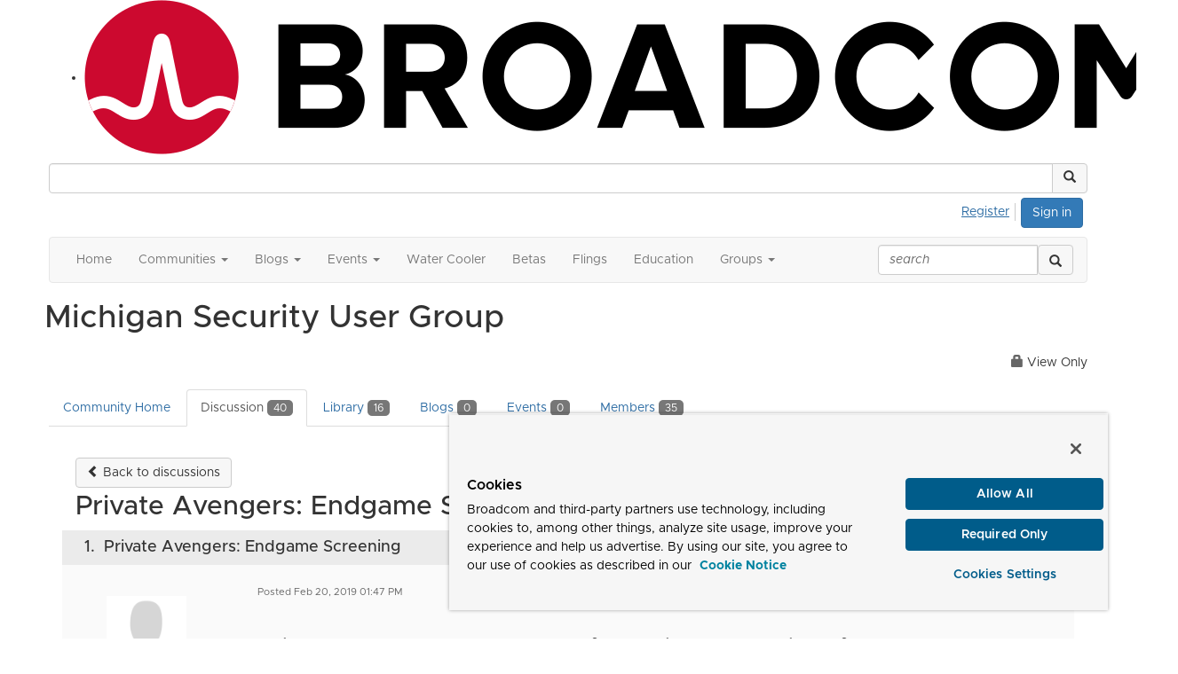

--- FILE ---
content_type: text/html; charset=utf-8
request_url: https://community.broadcom.com/groups/communities/community-home/digestviewer/viewthread?MessageKey=b6197c8f-33a1-4d8b-9c05-5ffff376b024&CommunityKey=407161d5-44d4-4c0e-8de7-459d251fe7d3
body_size: 74175
content:


<!DOCTYPE html>
<html lang="en">
<head id="Head1"><meta name="viewport" content="width=device-width, initial-scale=1.0" /><meta http-equiv="X-UA-Compatible" content="IE=edge" /><title>
	Private Avengers: Endgame Screening  | Michigan Security User Group
</title><meta name="KEYWORDS" content="EMAIL, DISCUSSION, LIST, EMAIL LIST, LISTSERV, LIST SERV, LIST SERVER, FORUM, THREADED DISCUSSION" /><meta name='audience' content='ALL' /><meta name='rating' content='General' /><meta name='distribution' content='Global, Worldwide' /><meta name='copyright' content='Higher Logic, LLC' /><meta name='content-language' content='EN' /><meta name='referrer' content='strict-origin-when-cross-origin' /><meta http-equiv="X-UA-Compatible" content="IE=edge">


<link rel='SHORTCUT ICON' href='https://higherlogicdownload.s3.amazonaws.com/BROADCOM/1a7078d0-cee2-4974-945a-3eb847d7cb58/UploadedImages/favicon.png' type='image/png' /><link href='https://d2x5ku95bkycr3.cloudfront.net/HigherLogic/Font-Awesome/7.1.0-pro/css/all.min.css' type='text/css' rel='stylesheet' /><link rel="stylesheet" href="https://cdnjs.cloudflare.com/ajax/libs/prism/1.24.1/themes/prism.min.css" integrity="sha512-tN7Ec6zAFaVSG3TpNAKtk4DOHNpSwKHxxrsiw4GHKESGPs5njn/0sMCUMl2svV4wo4BK/rCP7juYz+zx+l6oeQ==" crossorigin="anonymous" referrerpolicy="no-referrer" /><link href='https://d2x5ku95bkycr3.cloudfront.net/HigherLogic/bootstrap/3.4.1/css/bootstrap.min.css' rel='stylesheet' /><link type='text/css' rel='stylesheet' href='https://d3uf7shreuzboy.cloudfront.net/WebRoot/stable/Desktop/Bundles/Desktop_bundle.min.339fbc5a533c58b3fed8d31bf771f1b7fc5ebc6d.hash.css'/><link href='https://d2x5ku95bkycr3.cloudfront.net/HigherLogic/jquery/jquery-ui-1.13.3.min.css' type='text/css' rel='stylesheet' /><link href='https://d132x6oi8ychic.cloudfront.net/higherlogic/microsite/generatecss/dbba4001-7652-4d97-aa23-877edb145191/2cca364e-55a6-4dcf-b853-62642d44d676/638868768448130000/34' type='text/css' rel='stylesheet' /><link type='text/css' rel='stylesheet' href='https://higherlogicdownload.s3.amazonaws.com/BROADCOM/6232077c-a199-4b7e-96f8-fbb5043a9ab4/UploadedImages/Fonts/Arial_Metropolis_CSS.css' /><script type='text/javascript' src='https://d2x5ku95bkycr3.cloudfront.net/HigherLogic/JavaScript/promise-fetch-polyfill.js'></script><script type='text/javascript' src='https://d2x5ku95bkycr3.cloudfront.net/HigherLogic/JavaScript/systemjs/3.1.6/system.min.js'></script><script type='systemjs-importmap' src='/HigherLogic/JavaScript/importmapping-cdn.json?639046762517860888'></script><script type='text/javascript' src='https://d2x5ku95bkycr3.cloudfront.net/HigherLogic/jquery/jquery-3.7.1.min.js'></script><script src='https://d2x5ku95bkycr3.cloudfront.net/HigherLogic/jquery/jquery-migrate-3.5.2.min.js'></script><script type='text/javascript' src='https://d2x5ku95bkycr3.cloudfront.net/HigherLogic/jquery/jquery-ui-1.13.3.min.js'></script>
                <script>
                    window.i18nConfig = {
                        initialLanguage: 'en',
                        i18nPaths: {"i18n/js-en.json":"https://d3uf7shreuzboy.cloudfront.net/WebRoot/stable/i18n/js-en.8e6ae1fa.json","i18n/js-es.json":"https://d3uf7shreuzboy.cloudfront.net/WebRoot/stable/i18n/js-es.5d1b99dc.json","i18n/js-fr.json":"https://d3uf7shreuzboy.cloudfront.net/WebRoot/stable/i18n/js-fr.82c96ebd.json","i18n/react-en.json":"https://d3uf7shreuzboy.cloudfront.net/WebRoot/stable/i18n/react-en.e08fef57.json","i18n/react-es.json":"https://d3uf7shreuzboy.cloudfront.net/WebRoot/stable/i18n/react-es.3cde489d.json","i18n/react-fr.json":"https://d3uf7shreuzboy.cloudfront.net/WebRoot/stable/i18n/react-fr.3042e06c.json"}
                    };
                </script><script src='https://d3uf7shreuzboy.cloudfront.net/WebRoot/stable/i18n/index.4feee858.js'></script><script src='https://d2x5ku95bkycr3.cloudfront.net/HigherLogic/bootstrap/3.4.1/js/bootstrap.min.js'></script><script type='text/javascript'>var higherlogic_crestApi_origin = 'https://api.connectedcommunity.org'</script><script type='text/javascript' src='/HigherLogic/CORS/easyXDM/easyXDM.Min.js'></script><script src="https://cdnjs.cloudflare.com/ajax/libs/prism/1.24.1/prism.min.js" integrity="sha512-axJX7DJduStuBB8ePC8ryGzacZPr3rdLaIDZitiEgWWk2gsXxEFlm4UW0iNzj2h3wp5mOylgHAzBzM4nRSvTZA==" crossorigin="anonymous" referrerpolicy="no-referrer"></script><script src="https://cdnjs.cloudflare.com/ajax/libs/prism/1.24.1/plugins/autoloader/prism-autoloader.min.js" integrity="sha512-xCfKr8zIONbip3Q1XG/u5x40hoJ0/DtP1bxyMEi0GWzUFoUffE+Dfw1Br8j55RRt9qG7bGKsh+4tSb1CvFHPSA==" crossorigin="anonymous" referrerpolicy="no-referrer"></script><script type='text/javascript' src='https://d3uf7shreuzboy.cloudfront.net/WebRoot/stable/Desktop/Bundles/Desktop_bundle.min.e5bfc8151331c30e036d8a88d12ea5363c3e2a03.hash.js'></script><script>window.CDN_PATH = 'https://d3uf7shreuzboy.cloudfront.net'</script><script>var filestackUrl = 'https://static.filestackapi.com/filestack-js/3.28.0/filestack.min.js'; var filestackUrlIE11 = 'https://d2x5ku95bkycr3.cloudfront.net/HigherLogic/JavaScript/filestack.ie11.min.js';</script><!-- Google Tag Manager --><script>(function(w,d,s,l,i){w[l]=w[l]||[];w[l].push({'gtm.start': new Date().getTime(),event:'gtm.js'});var f=d.getElementsByTagName(s)[0],j=d.createElement(s),dl=l!='dataLayer'?'&l='+l:'';j.async=true;j.src='//www.googletagmanager.com/gtm.js?id='+i+dl;f.parentNode.insertBefore(j,f);})(window,document,'script','dataLayer','GTM-KF7XWD');</script><!-- End Google Tag Manager --><style type="text/css">
	/* <![CDATA[ */
	#AuxMenu img.icon { border-style:none;vertical-align:middle; }
	#AuxMenu img.separator { border-style:none;display:block; }
	#AuxMenu img.horizontal-separator { border-style:none;vertical-align:middle; }
	#AuxMenu ul { list-style:none;margin:0;padding:0;width:auto; }
	#AuxMenu ul.dynamic { z-index:1; }
	#AuxMenu a { text-decoration:none;white-space:nowrap;display:block; }
	#AuxMenu a.static { text-decoration:none;border-style:none;padding-left:0.15em;padding-right:0.15em; }
	#AuxMenu a.popout { background-image:url("/WebResource.axd?d=YAYach_zykzn7tRotFpEUsxzQ5FLPvh1vpHddxQkTcIGzDHXoEXLA7sJZpvZ1DZteHEFYx1BDdc4OSFbCGMrvl6emEIE_mCkf1V41TefuFU1&t=638628063619783110");background-repeat:no-repeat;background-position:right center;padding-right:14px; }
	/* ]]> */
</style><meta name="description" content="Join ITS Partners and Symantec for a private screening of Avengers: Endgame on opening day!Details - Date: Friday April 26th, 2019 -  Time: 11:30am-4:30pm EST" /></head>
<body class="bodyBackground  viewthread interior  ">
	<!-- Google Tag Manager (noscript) --><noscript><iframe src="//www.googletagmanager.com/ns.html?id=GTM-KF7XWD" height="0" width="0" style="display:none;visibility:hidden"></iframe></noscript><!-- End Google Tag Manager (noscript) -->
	
    
    

	
	

	

	<div id="MPOuterMost" class="container wide">
		<form method="post" action="./viewthread?MessageKey=b6197c8f-33a1-4d8b-9c05-5ffff376b024&amp;CommunityKey=407161d5-44d4-4c0e-8de7-459d251fe7d3" onsubmit="javascript:return WebForm_OnSubmit();" id="MasterPageForm" class="form">
<div class="aspNetHidden">
<input type="hidden" name="ScriptManager1_TSM" id="ScriptManager1_TSM" value="" />
<input type="hidden" name="StyleSheetManager1_TSSM" id="StyleSheetManager1_TSSM" value="" />
<input type="hidden" name="__EVENTTARGET" id="__EVENTTARGET" value="" />
<input type="hidden" name="__EVENTARGUMENT" id="__EVENTARGUMENT" value="" />
<input type="hidden" name="__VIEWSTATE" id="__VIEWSTATE" value="CfDJ8JEeYMBcyppAjyU+qyW/thTkVOk8kKwKnp30yGBIbR9fHKJehWasZXcaT0pEGX0jxDUCWSbjLivOxj8l1QAGsEw3Jd2e6KtbVm2Zd7hhwCHlJBSt2w6IzwEQWDupxne33isIVmQr02AH3kb8jW9c/mlgUrZZ5MsL9sOWX5ulHo617YzNJwhKCoNFnyK9G2ZyT+pjOZBhy2JeMX8Fa5dCjEC2RDu7yS+WUu2vuZNx3pZBYdeQ10KyQ/bkDToTPE3wGWrwlLv3PIXmRwFqQHkJT7p9xhDhuvXohHB1o+qGI1FiEgg05GIu+09MS/W8Q8ZbDEy+9PSXa3XG8dogM24cot9hXygArnRD6Dot2bscFiUGRCywborUfidbdluXyO3k8sTvmgYPVD1ntXlctrSRupFUIJZqNvDVS1rq7nAfmtOGwCpxjM2HC3J2+4RQ45waspRt8iEGveGogqHZ3RIoulhQcOViE68yjkeVmlus5ZJEDNiFlAbw/[base64]/oMZo/[base64]/zaD7W1ubDcICvFUYnd9yHBUHsVn629AJUvF1PMs8W9yQq2JF5j/c+RKOxgaBTqqbIm095kDEru+amX8PUyjORCT3OZ7dg8J/o2v7FW+jJET3xngTH2g1bQGzV9kzEDIAOJHkXROZ+qhzFhM+pCZYkxX3cCgNf3CgytnAGD7G3uGqEh4M+UC6fWU4flBrf8bRVhqZdRL+pT+KNaisS8UxYfIKQpqtKwgzjai2jdG/n5yhbdDvAbIdfhqZ8ce/qyNKJFgC5XZOIB7ybtB1m2MUJ8YDJRvWMcKBIgZdYIZbkcwMBHFu7I5kZIThJqqysEWfTg7vMEKiXc8HUywtsQboaTe0N6PrYU/rv699P5Gcfj+FZ+5VFdZsI2aw8SQIBL4Zj2v9bajbRH4aaLXid5b/pycNU3AZdrd+RCl1NCscC1PYYw37r6TVvuMKiU0LZDcg7KZR7v8Xxx5yscM/r79u9iNv5xX7d+f5l5sVS0esmigWFd/N54aR8zYkYnTKPEs1furTHToNxggXRB/hGqgb9s2DO5/SnOR/fw9SC0swdN6CP156qAWsrx0mwVPUbErwo/9su2PcO7WcuG5gRovnm+heyVIQ8m6fkdpmEl3+QTTC96czRLV3UX/mxZujk2ThQCFh3D9alX3wGZVb6gWP1wxm3/Trok6lS11qRlcAb9GJ/t/XsSEbx3RZhPDaXJqbeqEqmV6Q+Ia7LvINF8feAZyBqwInVQzYI1hAyvmzWpOn6LMLrzEi6mLIONc9AXmjrGSFv1XzczJyyRlwE4r04ynrHeueNqjzbWOH0hiaKMQqhiofVdbMztHavlxVTq8ScMvzqKc/LwNavbAh0viQxAWg0VXW+DSgzN0fUO9hP5gxCWlnM6uXMl2H9lcHuUm2QASxeJwh0dvgoN9w1fC4dFGs/DiNVncnmnszso7/H3eiJH/Ez920VTSTGLg32soYO7+dYaWWF68ik6kkaRMBAUEJI1X0dNmOt1C3iWI5niDMPnRQ329DcKNI+pq7m1XfYoMXGhZbiVRQK9VLtfLP41AErHHXZAoJSkY7gHpyc2CyqZ943qKt37i3CYkIwxIIZn+hdDoOTXiw3xFpS+aCSR3z8HHeGuG2Tlm3PxOp/kdPzqmFyMnjvXqKWX/IWc6K8tJFL6sNG0U9qfQolBh0ZB1EoD1A2EHt6ajxPCtsOuQgTReXNRHX78Wf8xK0DZqALk0xePImFnXMy6LdeZrtaj0l4C79Yfkpm0n0qknNT1h8T9z++O4Rx8nlNJAhZT8OosYPJ7vfvMg1ZDdBWr8by0YFMt5wVLkZwJ5eU/4pKjlq5/chWG0qwP8VK+x1pOxCKYWMlnPlLsBp9Wml/IDhGFcYuyuf9UcdDyGBHp1PRIJ5Lf1a5wJlP8cao5rr6wo0SBLTBop7soaUI+i20wNoJPMX8Y9dKoXoDcr7mcoaRqcbGNSrRsbjAQ2NDfKxoccE/l1DSmPCjIhdl3cVpj/aWawxpVzV8LHOljiQua47qduaC48n2OalSrH7M3YXbokn63Ags9DiezSsLyso58V1CsV9D3MAsmqOk6qWhak0UNjfHs0bphdZn9qyp+Nk3OHLoaq7R7k/mROmnwJNwHmw1lT3AKdc7NLQtBxFdSjQT3e2iXozXp/SzTIEvjyl36sg6LpMLrKwptDTjhCTC6tOE4kjV5IxBBWM54rRXIxgum6LrhnrAG/3qXswDYvbDhcwMf3IaojihjyEF3u7rvfAt9Fa8oxE7jUL0Rp8wiQgRo6WcOXei1pWrmWFgptSoosupozH/8X4VsqieaNNW+E/WOukS8ekJ56ANn7LctQd1ducZ81HcAOb9EShZkGFrSsHuu/mBR66qtX7tllhmO1ISPE3q2HGgfIaPyMHi5HsbflVPuh8a8xTbnsJdZ/lt/ihzRswDOxjJRz3JwyhwcVLxd01MPTq04eeUZ6uZNNpwPTN7VZyG8yk00x6xgPMt2P8F+ldLtW1CmAzXltB+lYpWYH1CxhL6o6nTiVhEYskczWPwQxBrqUqb/vl+pWPH3MtL/EYha13+CcJi9y3rUAP1MDO1Acrgt0vDLAGlk9i1CSY6qTvebh3w2K4c4/IE1KLtifvyz9NUWi5i/nKoHDeLe9TKgvPEM1KLgTgk278jjZXq1/m2kNqQgXI2uZD1ht2pDSzHavM4VTRNkiOuZ7pTWDbrE5FhwNr84JQst16mvkcXCrzo2f/Pkh3k3prk6f6ceKBy+W3yab55fJOt42vcMMVhILadNRHc3Crx0ICJo6a2m+G+b/xaO5ETGkmOBXdfQ1hQ7ICO0Wu9vHsMJe8fsFZg/qxUEy5lz93Q0wOWJnTofizRlelJXJc8PGHgqC1/fPhheggY9y9M83SuLZhXTHqm5nLnUAkAKl5NkCBQGXoMD9RSHYWKzlXlMY7Y0NzAowuLTp48MyVc1d86DcXasXdpCL1oqqRjZuCfmC6y5X1nD3CRpE8qfv4J8HWTvvqzFjHhdw7ubfwyoTI7rf8n99WqjGS3VozGLQNP4KV5cAzPdjRwLFz3BKwK+RzvajtU/X9HWXXSnmCoZ2i0coIKBpfY/kmeOimAyyX5mRpcCA6CvkignoiSdIWGqduSef/uDPSc8Gr5Jji2mHAGfvgcvSPDWPlNiltUmnLQTdyp9wNjYUPfjFUemssbRRZhJBHO06wRt46/2aBJKS014yDa74KMWZee0FQcI/Yl/NeO0JCB9b98q55exjSvpD2mlxVJYXd5kBbI1gzY+DsNv7IWjBwp59+e31YY6uYbVmG167vFu2ZPR6/gBuC/8IVtNO1LfrBAI0QefDwTtD5j/MFjgRceW+/Qm0MwNa1VgYX9DURpH+q+Xlk0dY0vdohIrHinTjirEOZF3fOWPqLnQVupq92PP/EfmU2r2LvWWQe4rX+sIv+eQzuezbigJw4plZtnQId8hQ3etnTfi2n7XxkWyQBXsqFmf8TPg08OCLrXhw4CP2V8i3r6s/[base64]/[base64]/4hpBoh1StgPaUUMtTg/[base64]/vTDZr04Qy3ttM8ycnGHUdfqX2ZsNCHoyTI8IE634DHx+4RwG9VxPpcd+C1EUtev4NfoBDK9hgKvtpkTIAOr9/[base64]/+c+5sALcM5HoSNkVXoI7XTy4EedITCxUZfgTMbGIluXtI65zNKKo5UyMoUiqv9WBLv+Y9+/Z9jB3PAkpHGjOH87AV0PnUixXjSw8EwV87hv2KhN8QQnyItmYD9L3rV40ipmgSXbDuE4usK+/5NeyJUmi7v4WyvP/ccziIizMqnYMzHjE8X2jV6jISd1y/7XyBYP+ectUcv/MoEudb8gBtjQ26jRkpgPGJUeGEP7BpiTyZL/8FLfO6m0mb2n0YLlqZjvuAT7JChadNEOBF8KC/gIV9nslQbCIy2s3PSkKQDHHlfRtOL40aoONM7Wt+Myrx1yxI/9aLvRFf/cQrd1uPvINzkX1UaUpKiUDF4vDVx9PUFtmBIs5sv1sfRT6ZcxkVEeVEGRr8cKguHHc3YJQMdl1yrN0rrj2bKhZ7gFQvXtSgZktEflggawR5VMLWIHI8owjq/bburOLPUXPjmILFx+vD0f9jomdtUrrWW34arvivYt/gUD4jp/dHi1T/60LHQiQaSnCMBqofiyIiGP+R4VjHeR1xS58qTWBy/lHfONJKoj0ocWQenTr6HNmMDkjK+1QfdoWE9Xeh9kVqBwLevPkiFZwu2Fs+ZsFz9hOpvkcYVkDe1hti3WBr32CtfKpjZmPSdaIPGtah7QPFUX4Vs0OLxXjaSSTGobGyVIbQaOaMIN4Jlxcd/+kFQ71kA+31jxAr0fZ7X7MY4+M88UxusrZh/qw+9QZVthb04ix7E6zPUDr6DcVCCmy2aMNWC7IgCMnKYmYVNAcFman/i1UOlU7gXctarUzjCS/p71irwVDLc2H4gt59spHKAyKUxcBG/O+iYDBIKU3laInwR1VfUgLY5eIcMUTxDC+Sfuz4olbJWBk20rWn7UWJDegdEetTm8dL8ukgMd5IyzEsWrm2l3uc4gfLYMU3OuRGfYCiMHKmd+v94XWWHmoq6PMhmqIwTElH4xD1F22qiLPtlOb/vhRs4t8JTfqeGGxNQgANNcbTrch3ZmD4YYq2vLpKC87y6MLANBEFWRlPrFwX0OWNf9zqTYUOm4dSJyq98dYa/EdycOho65CcArpTpbDIWXrS3e5Nx8AeGpsqzlt4HGlp9nMvb1DmbbHa+jMi6vn+cNVArHnstr67/nwUprzqIRbWzMidv7TN1F+Fqs0/MIj/ZR7d3KY+6oRvf4uNTTCwZDbTxxiJI7egK4HQsknWYx2qsoY+fWhgiTYtEkhWcoWjSStr6SMJEexqGb5xFJwZf5LoTZSXQ/qRmrqswb/kqNLfjMX3CtK+VOwfZagzyNfQ0jEHoYeD5BxGvSUUadFZu5uMKoLI14YD5XMHJnYtOHrzmQTQsStCfIZY6Aog4MkeqhU28ZGzhlS+wkw/Z8CM/Z0XAB9sTzs6QQhKJ7JBzCqDR1JEyBTwpeEisPXo0EiioCEAnMVsqTw73+dPHIP65vHhP+blE+ys1MoSyJS3Vtvc14EJTM0sEeAold1uckveSY+xn4xnxRnNGCc//sqsLDWSjp2fqTSWgzBiHuEbNpJLeSJTIi/4Q2NttxQ04gaiDJJCDB3nNzyBFWgA0zVrNL0JaDmXdU1WqbfcauCTiUwriVvpdja45HYLJRxcKS70hgWAMJNumu0E0eujD0mS8C6045n1d6F2bfbvkaPO5D1vltsNI92xEuBqN3wiFGr75n9BsTG2onyvy2CWAZc4xJnwjsJby7WC41gGyT3ynVBeKLKFjOTv/i8hrgj4maHD5SLMDdTlRAxWx94BCUrQPPu2hsNM64DRtOTHabksq6aDRJfoJkUlLmqIM3x+8+JVH1d4njgJq+CVcyC3H/lZqDj/UWSfDBTKsJWbaqayPeZm3eTYAPjNxpcF7DPCwtkaxJQH5O9kw7ZqcQ3iAl/BNbnaP8c3yrNMc3DsqMCW94TKAAhbNuCe8bxXe6xEQu9AkaNOUZ9x2ac1ptLDpX2QrAOyULdAUTXL+ad2Qam9JWB3CagYNJWlRjwT+D8rgM654cPq9iPLYbKi9RJdXJtOB+aCXKGjaQLqslxyeaOHiS0qoRpBnQpiBrh5SZu/5MpdqXi9fPWcxKaWNKC3uaBNbzRtISJyrlYkqrzmyBqvYdV7CA7lR3GtCg9VVTTbJ0XnZQcNikCy6NFLjw49meHIG6Gd30znBqrIuVq9F2jseH/RAWOGuo5MqwH0t+NqWFmGduGV2OHbhQtWJs1RJFekmMh43+1UZuhwangSqnjRFg+EKjajg916XmjLsXwjbcuQ+bs89YlQQ5qXsJ/dLC7V8Y36tmk+F/LVynr3eqfixWiphcwLEfNnu9FyUJaUNMNbYUjcWQVwwjOPVRCAUSdzlZN2LZiY8K99p6KAcC5KU5CdomoPl3UQcdR2VJ8iDt8s35SBIvGtbS0DxYhFUN1opQNDu4gxwzoA5D612OEcrkRmBSGr/z/[base64]/260bvblrNvurU+qJdwPpZj+T9lTY8lB/RbbPLFVSk1lzayxAiU4eosL4WmOaV7NH59U1o2O5Ie+oO8m4bn77PNyXiFfRaUSMrYDawWJROWuIqbV6hlkSeIgDvr95KzSFsKqhN3UXmkf7VLVOiXrkWA69Sav3KWNbAjUCkDHQRPfZiIHYafH8X22T9GtQwEzlGOmD+pyA8q5D3cHFMO4KdAKPnthqWwu/Mk0JQUpJNWya17F4KQPdegs79m04KqrMEY/8dbnXZd2d/ThMVY1WLoFdXFg12T79uwekelFg2z7uZnNM+sk1c5IQ+p2eo6Qu6/5MC6XyeD1m/Z2WwLnR/[base64]/i/HFUBRDXumQOXs9lwUE+6OBe2XVAb5COAQq2gvidlQx3JUJNpAvF/Tt8QgBgJ1jkzG6B3Ja+V6eSTo0OChO5rYrM1+epCKcpQRnWJynV3IMH3flaY1nIVlgWJ0wBwEymVindm4ibVhAH9NbdyZAGmXlUHC1rZjcJwiqqLusXPiWbFmoHD3IxPH8tntuBTbV6obn+38Zi77ZMgiYELqLSlewKlfkEVCPCW5enEcdQEfut/y8Sb1UUgtDPapTGwSFADqJa/mAs8iDuPaWUFhlvwLqft37SaMPI8B+7cya6Oyvyw2As7pMTYRC+sC/6t2nA/P9PuvtFZLtB7nHPvczj6/yKZIjrWTPAKpocLSHdf5RfN3ch12UPg6r7OSWOPrE4LhNoioQadlxbCSeOt2IHCJ6947z2gz3oIEREYQALL0htA3Bgpv1TL/4vSyRMkk3hzqCjStr8OEfZb/2c9LeaL/LlWTZLS9+dxMtqRRRh7OLlkf4NHhcF+wEz5Gk4vYP7OEp14sOg36tNxSOax5R/1QdYBbCklnEUJRrxbuHwnjCC8gQE0guzoDp0dQCsUqnvuqF9aj8rUHutDs8lEHvTvQvCgCX1Vtb6S2YnVtWnqdOtRiOZ3xMmBFOSXlunWbTzNVj3p6hzRSOd53UG597ttx653K2Lm7xjoMiDKv3RH6UYEn4hff2JhOP6b2Uz+lx/49fNkj7wNOLKQy6VyYyfP5AtIid6IknygVMwav1PKW3Ckav5f8amLIbxDi/WiqhVALt90P3/358JRT1UzZXJqRMhxAe7nNwn0dc2gX9qRQIv525eKye5IPYkND1fxjTd1fPT6YePN21HHdRvxttom17yIQDOIzq+KesdVPjyNL9V8e1XX43M5lMPaYemgquu9PcY1dVTHeQs7zLhMQiLb5uSAmSieBvBeA/Q3aRv5rmxZcRZMyM41kAe2k2djjDtRze1R9AAKNNChzsSnDRXWg1cbpEjwrVblQByXxLc3zB/Tz7ln5Yp8U95LDtYl3xSPHJMijAl5KgZg6JzIY0SqhyoiEf4ZbtZGWKvR8lFe+YWY2cv89yW3jLu5CCSPERXFUHhI8Xzqa3EsLu92cQd0+SFXiMChYs6rMBg2aFxo1Asi4DfzDPAhdQ1Y5McWPRbKC2X1fkQkubg2Jy1P8GfSJez54vsxKOr2gsJTJRVK/qfzl7ZU1Oek/9SxYbJ2sz0f4oK2NWHiAJ4W3+vOetCUzotrFTXI8nlcDw2u6V4n8GTxTgk65QI0u6HCSJa5qzY3xzs/ZRKU4hhMO4JlmsFd91Fn7VsJfAdpB8Xl3fb/IcaIklsUdDwkyd/x0kaodrtBryDtok0qY4qmCDLITjugmXTJWHZSe4h2fmVJyqvBZljOvEOfGTiRut2duj2u2HVkzD8fIsnDt3/EWdhZKU+1K9llpjIHZNo1RXaVPq2IMup8kEZKeC7JJfAjxQdBravqd+U74dYGkv0C5GBMe1XCXXFDI0ff9zArSJJAGAu8wZCmNpa7pgmgMFKvqJoU5LPJX/U+xI6j+y2ceorV6Vvk2XeofoWrh83ZnAfn5b7PvvwTqHhoYg0AHkWTK3u5WS+X2U5vEegQYqE8d87t702FLqwB8nBr40YmIgEAJDlux6jbIsLsaDRlHuwZrMtxyLDWHXy7zGKTpglWLnWiL5ZKb3zHVJ/rpwOWmip1UNrZN+0gn7fq89rRfYypXzrQv9AFDNHWXmKv0hxc4GyAJUkv9f13EMvuTbwbNOJkTJSiRgL4RBfp4KUxJ5S0K02Gq1ivhRLo7zkTjB78r0SC9xuZt7uKEk3pp16AUflXrZ+dJ0DVuanS1QthEHVwFpFrby+tREanfbBg6GLEHDryxcpekYAhl2vWKUxQ0l/OAq0NAGM3i59r4cqDu68fn/xgUxIRBCSYORK56X9E+s/kfs4lzlnHUQ4WpnRNz4bFMirPLSjr7JEdrqLrAJpJWUVrj0W5l7/l00LPLR8j2Ybzx2OaDGPWYjLwfok+aw5KcfMMombAlDh/7+FLmrsmm1QEDGssWGzw6lKnvl9xI/FObFxdn8odUeO3XEgjuXqcwRI3kMPV1AxJImIhERYWQMdrGKBQcAZ3F+4m21QrlmEgH3zPijMjwgPXxE5drICY5/IZbFq2eKgWp3DGrDextOmi9lUEPE/cXoA1fB4wLayhZOgA76eYghv/bNWXElPcye6b0X2jJa2eKQxGGVRK5GArFetcK3sEHEivEirqEK/JdNoW0kLS27tIbC8fXutgH3xameASEUbCOy6DPT1GmSnfsKFqFyCbFXzbD0Ihir8JK8rFfpROIcr4xWHLFKZ34uxtz0tvEwAy8wYhNfj8gQ0YHEM7C0MWzMjowWFf22L8zPbEySv40TQFlM90c5Q/VeQGWnShL6AkBH8uxNpD8Mmno9Xdszvt8/Y6AhpmRhqyNHPVFVyc8pwz94b2VsBdaapIGHLTQjL6o13AfMcQULdiLgPQJKojBOf6uUByeUdLLzAX64ZF2EcfEIMlVIWeK6hO3lxibn8JtCqvCmJhNt9j5XJRPwMcishbHmjXWsA2HKwkGrPfqIQZfxrZNRDIHALokR/0qJC/W2s/Ak0Th2vcNIzLKN2t96CP/7Bassx4oDfxXn5cVbBnzAB/Xkk90xiPCnwT0cUeEUb0Ja5ZUXP6d1SqagGpYp9OxaVrgA5YN79iUPz6tqmrcPNr7fuzhY/1wBj3bYGAZDGKqTeOcHqjDkuZx0hMzQ1nSCkRo2aOF/3w/0YHkl6FtH2CpsOmXTytjGZT++KdMqCOdZad39EttYPMhyNozeF4rH//QTivY2iPsj1x5eE7czkq8R7EPvVtVWJLjKBHxUkt8tQl0PeWbx+ki2pKB+bt8dImkSJOeBhQUL8eN8CoPpiv1tQA91QJO5a1hx5Pa1JRRqGSAXrSJdXk4suHeHuTlut+uSEpAEc56wHgwe9jBKYQpnTrUH2/EfV2SbUOQzfG4MK+99f++7YI4Ok5dOZlj/mWB3ldDh4Q+u8x17+u5RJivQY5fGyspKLeK3y+XFH5mooXrRT/B37v8eATb6Cqna6b3Rz800aHn4v4MY2oCwU/A1mpR3r4J9hLeIk9DSfmz5klRfo2F2G18qF2F9JZcHbjMZ0sIkYMnasvN/psPQCtSx+xktZP7q00lRFD1MFMq5hrQ8RWe1K9fHWvBYHf3X6T+2cGt8WjBpK3cvpMlqcLP+n07fuxzSmud/GApg2Y+n17Pbn+SYB2ho6DEW8IlWXHIuGCXmUUgaBpW6XJAI8aDvSo+XkYUPnUWGGQnUwGBLZRS3saQ34SLyYCtfSI/PWyAEoPcWedWRglujXWWrKbOIlvXV2HiyV59kHlwWtMktXgpnNtsHpZ05fhVdVABL190Hx7LjlEkimfsxRB+QynOiAwFbpkUmPeOpTmbixs3yeisTXQA551GZJUM9sHJHT7oiBGFSh/nMwz7SvclOKKTpDzt8//jG3RnQ+5LEWuL/nUWHNj6h2ZGLq+j9nWbVM+eS0Iv+MFUQADPMe//xXGWDgPthtSQm+NgsdCyx54+pFjJppV877N1jVsvmZO3nyjtnn00+7KyG2Ro7gc5cjbKCBObee5c/jS/1Dnx9+MPBaV7u78nV1LYg2Zax8NNkGhhZ7Bocqf9z11tE2Le32qhl7RiRX8FGOW6QdorrGfjwF6v4XWrJVv1CMQA8ljNmewVtDt+1H/IuyLcWtQvbiXCj+rb4zXg5HIynIWM6U03suAK3Ez0NCOWNtg5g8MNy965bM9WrDfXW5s8XTPObyNy9Iu0dThcTw7KcZU7F13pS4N2V/mf67j+PrBFh28FqIXyRJI3XQaumOyxG7wl2xnNl9FhQQmYh4tasMz+7onMFTsAFPEYtOkdUv60Psy0TViJHvnngUrF0hIxDxxAFqNJorYkvKWe1YPN9UMcawW2/R9wSg81zdoazfyRj4gsZFV2tJqGvEDaQrytNeu/r/1zAcxPbq9Ye6Id11/+9BJAiREB5vnSZbAbSJ7YFzL5u838t4BSe0NY4uPGwWQR99PbptHj+XJpQWGh45bgsTTI12bBYVIME5nMhs93QZWuTnfFLWMnMZBJmYiWkR/gFASVjseBWR7GtG2L0+RIUQ9XWubnQOqjW0DmL5RQ2kGKOyuHmyMD1t6RXT/rG9jVWEQBFta4lnVg/vjciAxl1Xl7uxv2bHarPz/6l+m59FayssFuNUxZRyP9oQUIPQ3mcjvy0ASIYqXsup5COLyvZx/KcwkKac2+PiewEqDGJ32pz9sH1BhzcL7ixAcUG0xx70Sy1nqkpgvc0BUHs2L9Zxr6zMSailY5bu0hqFoxaUfsbF8HRm61SOQr3GZuJWkt5LxYGjsJpzKnB1gvpkQNnJT5HvwmHEiG2TIfhuLPYfh/f7nu/1vnAzD7oqdlV/fqaCfvwygistnNudBTJ8qE1i+ckMRZ/OmOuPNYs1RTpGm3SGg+tJ+dpVuGlgjMOQrRfVJiusrt+W5SrcADicorvkieoqTPIbX4Kx/cW8dmLP01G8T0TdQG2z7hjQlbHbIp3i+SF0Jfth9kDaTCfQI7R2B3ggCAPemoAlnpVMtZNTTHmHCQNZ5b+vsZ2e29AACok0ltkrLmfoc65PX/2wk4/egNaX4i6PLbkd9rTmOPAqh/wmIPQ6QWHk+cK1gEBlrUSFpb9Vrr1WdelTHQT9cCyAZMYqtdBdoPvzqsS3zpKt2y8BlgnSnC47hbITUBC7nytHy+57tWGBcOvGakJGiK09kxtKTeMa2yJFQhcOA16g7948DcbGB2Y8HgKMCTyVzMk4/ccZAY6Nu4V2fl3BcVrCSAV87Tzb4zY05STq+3D05MFmNRPjtLCp5gRS5Tq/xbl0Z2b0IODodzz1szX+hD+d7Czmzv3tvRelY31fMaN4PyCiS/9rjrKX9XS6p+XS/GnOaYT7iqhB5CZjLcmOVXPWVxD1JfzNEVgPMZ/U4E/D1OLWUrUpN0GJTTM+iFXLuNw87nMAdCoZTWl1wE7bI745O23BMSFzVNOnC8WFwQhJL+6rpjMvnckBApoBrN5zH7mnxAMKuSzbihyh1zpUcFg/[base64]/jNoU62o4DZEANvqqF2K3Q7Qpyda0c5h7PGGS/T8BYozhY+XRoRgRX/hMJZ+8U+pbQMuv/uJgAjnq4bWR6O6plq7o1qXAHXBMWV7BbspzE/YNmthvG6VpNWBuT2WzX013nL4D3e8D4Ha0hApcOIjMIi/NGInVoHvx4HU/PbiKp8Wb1ogawCNFPmbj04QBJwh0jUD0IufMnDBwZ7A1/BlU8/GAt34jJv6ZaaKY6QTlx5z/enzSqlaS1F6ipjrau9Ne4J5DOq5RXyGQyxUjRnAKqBlad8HRmrAtiNa91T1xFM0jyoGVTyswNPL3eYADSI3O695tzAG9DON9/T6lI9s9GnmbxTj28g0P4//KFQ0BIHnJVj6dWVgAvfcvfl/8b30DjB2C+bbuE9rqfKUGe6i4wmwYxH8AO191vO5rodE8TYXXu/072Hkmzn4CQJSg8/KIsbYXIHBlSlmsEkQoKawqyLmyr/P/QgkkPA1kLpQBFw6k8BeyDvTJJ+1pZ3WiC4LcjsA6Y0dlP9vG4QxI5XhSeRuq7dRAeCddwN5eqkp9eE3NBFGtRhbub9J0kKw5dgxksNYfdg77RFbSdfwEfAlIlXtD1VxjMj292tIqJpwPb5yL9Pyd83LO7uMSurkDaNIfkZd4bd1PFrmh0jkTzdl+yjC8D7E8Z/YBTBf5mqbM0K4sSJ9MkOyEyfwaaouaryUPovMltpbiO1ne6B5Mg0tZ7FAz4kYysqiEP+uhlsyqmamOS6akMV//OfUbOedq0BqHq+73jQds16R1pkhm1ZLzBWkl/RScba71/[base64]/pT2NxwIngbMdqrUgRGV2htepPKnW8l2V2yiKL6X7+iw1kYrAQB8D0xUrXBOENo4+EpexoF/7eoWqfGqvOPjz85abepaR4WZrUbQXWQtdFtr06gyEUWT01JajLtjanllMrz08OPqhkFwOZ1XjZxu9rgxODxQnPTtLE2+gp7NiTBmGr8nuF6rvk78WSoO6G86QDPiX8C8nP6Tz061UkQrPmwWx/6SA3I1X3pB9RNSRPeICyBq9oaZ0+GETPA0Swt4lM3k5YzYbgD1oc3H79rGzqMwvJgyzlgmUEHBeT381Ic1ujn9BKSZkzOpq/a4u4sgXb/8rNbkf0LIhG9opHn0CYgK3kLa2/cOEQyj64ec0P1bfMdKGsV1xw1sJuMj3FD4kcHaMihnpFwHGjhnG+FjTQdmzfsO9+16lOZ8eUwCKJnTqm9vD+VvcwtNlLePU9QHZ3euz1u7tw4+6D1pSK2px7uJbdyOUREOF5hr/[base64]/OwO2vux5UUQm9sxp85HkBigb9FgMcbdo2OPg5etXy7BQ5YNsvMkYZSl07hGHg2XPo042WNpnxdF/9bKRBVqdux8V9cSR8iF4Vz4zgT7x/DsKYQdg4xJBeMuMnj7N6HjEj4dbVha7dxgQn5YsSljrTA3l/WNDWC969PAoLuVM7zz8ZMrxuDYdrkqoLyHJJXjKhVWTLWpm/gbBPqffL5W/N48eVhvWEuIbrjCHzvJCeHcc7EKEhjoHNToO80+283Tod3b73rryFzC3qc5o56HKFkWYTLLrBYxsKNJgnNxilWzLP2sI52eX6cCbLCruq4KDwezasEZQtC7gSMM/seZjrTsLHGFtYhpAYDM6yVrP6TFkvHhb7Yk222jxNDrLH5BJtZIiUHJtgdHkGri7T1zUvbMc2QTQ4D4hjreWIhhCT0n482Wf6MBiEFonZ0bV/qGsvV5wgR3BifE2MdBxS5GjxbX9i5VcSMHTK2mhDaa0tk7DX4dnkHQrQuhvN1ZfNZT7L13iKQaUsMFDLXj5lRxfYNzPlvZ08FeX9VbMiWKXg+MaecOVT9tCCiRxyD9UI2jSdcYMFYq0Lq2SetezjK3dXaa+H4KLUkgfTjk2kaJqFh3WmRpKqYg0cTdAiMl2sHbNyS/gfFW/Onbgk+CFhhMliiFH427TYtaukSFe1Ouweha8s41SJhNFywsWEr5EEWxC6jTGWEC+0COkjTi48EPdGty+IuVORxhQp5txJMSIl97R3lbQK/lDK9/h32YNJ0esgUMrURJxf6XhmL+3R+Mv2bb3jzbz9a9RyHpba2jwh9qN3vLcAPvjmSVduHDmfMUkewIlGiZbPuTb5YktZofFvKIz059NnQjIL7RaEjSrTP5ZVUIRXPTQBC05jxag/mNGlvn1yWSn0TpIdatvk9uSH3C5D+LeFJ+X2RTJinhvjUhKSQn63pC/dJfyooFMpJSj6PSECxCwzXve8Vuv6uYdCDLdS+DoDZMz/5689jnLd4DpXTOtc/vxZO/[base64]/ugVAkfUpdj45E4AtPu/XhuuShKm64UT4lRceqEgm4eGOxrmzD5DHtfiLJI2PSYElPg1SNXsdtL+UCWLWxMaYGWy1Yq0Y86DMkI4TTs79ouCUDCvsD9/R3JJD3a5vVFqa6rH2pTO4y4L+v2YeLeq71uPnGLbwz/[base64]/NA85WezyQJc25Xql6cJSMeSwpaLSqwRqS42/OXCZZnalDQoP54We5W1019/NLuPuqlMHE/B3kFF+PuvTETSFdO4NGHILuqdNlCWBjx3vP9uw/miztuTPhFXstskHZhPsdSK6rp7QYYU8ZGGWLc9/w9/n80NOyRRBIEbJ7BSRYaRMYYlKrOfIxCkUODlfAU6qtWGmRadZlk0t7ngmYO1CnkqL85sOKUjFRLa4LhYJBp6OXcESS5WLnPhm9KwcBDEnXjGDATNl2ZHGLME73P/eOikDFsYeSdxiV4Pj7DQLIUtniByf9hmOTLSI5Gn/kw7NY4b+dhIOEUOpl2LcSbchTmrTzJnjgW+w0or8uWdbyQbkZ2n2KRtR1ay5e/6EwIp0ywZkwNhKhfdKllckDrBgDcmrjj21m00LJWIoVLfq6DcezDxscMtSRqz9ONqifR/GflT1t4KtY4bmM7nb6BxIlCP7su2QvC894moOqOOzg5wl0X1yhgFsNTidWZ8seq/u1ETdg92JFMpNijVDdvVnWvUm7301/+lHWK8x8AVpiVwi0pAuSa+R+P4dNECEl8F00iteaQD6SCOHIGhmKQW0cRR1c6bhx8Rg3ftL8WK0KsE7jCguiXys1epnRym90NhpjhPPEB4EuZ13xnIfJI7F5qz2YoXHSHdTgM7mwh9aRMunvCi2ZG/k1gSYyTRfJBcxtIwnWmrOgEOXJXyeXJo3Xgc2qKuBSQfj0hQMs3LDrLWqQvLErip7XHIRaP7h6l7Kpcb2t/ryFYy7mfn3vJcvSQ8/IvBN7jMIw/2Z3safKKecvbvTk3JK7rwgD88JSNxqF1XnB8mLAW7TdeHODu7Zf+UG5XBrgbtrXNgfPUTx62JOB3tLjIwwt3a3lavgs/2ct/PRtFfcEJvsRosrjDy6WbuJps/wie3kJSvYIkYtnzG0YTaCF/oi5+SQwEo1WbYL42IQlfi9ORB0Bgmnz5BDSK9s2fymv/HQpuC4lpM2Jn7KhGj6Q94Q6IGY+den/rUTZZq2GO6u+72eFvO5C2BMQE6p0ERwCCkKam8ZTEfu/t/H/8ntQC/93TFuvBSDD5BLPcT8EgNlItw3IjbjHQv5tHO9RyOOoNY1Bu3ZlqGdd04KHwcqVZ/CYzCyHG5TKJfm+3rCzBztF61Z7gvwZE2zE1i08xtaBELx+8fojp+kcyRYYwH5W0A4g9I3aajH+XQZohcvNJjzRvbQ1kSSAb9t/2Dzxq2XbpouXMzn7hXgPjAVlC3obxqfmp6LGVzTcDU3oeiYA9y/vMm9POn8xJL6Eq6wlYj4IxSSdKbesYTX1l1x3YFXVESl+14uoSU3YZiNfzf9O91+Sg2mKDrfGsqFOUOknCgd8TfPVGgLHXPH4vYla1OXtNN/7uHmuvlCOYZYD4hoQ0cXK9O7LPyZMy2mRzpLRvHwtLmcTXtN+wnibP1Vuk06qaQeytaJR/5EbdN5mYpYKP3ACdpF2dki+ZRQxJ7Q6xv3GXJnt67XCcqfjKFhS5QFwxTCNmCUcdMcwktu3fSZ7spYu9Dn791PNOZy5qoS1dANTtzBX6tk3zKXR1hmroP3DeJmU/2d1CKx0cX4z/9MW+JW0f4uHi+SNKZGpB3NO8HeV9RlQ/[base64]/QBnH8PgHY9+CpryZapZ7galdWnAcp4AiqoUpNJsYBLuwue/x5wH/OjErY1PSIeZ7ZkkB4GkKIELlB0gZg8H5xEol+IKNU8ux3u4PprDNlpPk8YVgU0wfy6/gXvSTm5QRsnjEDZloauSUytuatkKTR7yDbU/J6l2tkWh8CllZPSpYzEgTYLV9p4oXqRnuF6IEAoTIaQBkD/prlZW6hhoNmLqsz+ijiRKQosVovDrSQD1m5Yts4qtZWqWfM/arESSJOWHd5KnN+RWiRp8JO5X/CNni4OFTS81heBlsUTvClBXsXLotdgAe9ct663pIGCFOmoUKp3rsrlQt/1fmrUnBvvYeAJkXLmLzO6udu23qY5OJsTvQq055M9UOhRAAYd5DsMPhoYwOLHD/JHn+bHm9y0QLc1yY7z4vksGjcP8eIDsDhnVZziPUIaDok13orMyagq00j3tFs4OJeQPU/gkZ1JuiLd49VKGMOujNTk6ezBjLtZLtn8wf/mKtFeuHovmen1cv4owFIUMdDVaOWaGqugaXtHt38TAI34XC1IOUktoGochO5/4Zs7OIsAJUbPAquy4bYmvyJuWjMtx+gIY3zAawV3CSjaID6eWEAQjcAoGyscXGguUhNvm2drmr+oDr9yGrf8k3Je/Ms1GzxZKmpJQq0XZhLCD4E2XVdNG+y/Zp0b4PgIpXue2Qu1flCv9mvdjEc5YTKq70lKZk8hZ6acaKbecLqZcFFuKjK3TtMojf9ENVevMzlhXjXnLb3lNf82MtQuhWL/ykNjZIkrVPKH1OHsckeVhQ9przqdAaodoKjQb/mr7AJozn4MaLW7E8fcheK48xJsza8hyFwVrPRbVvwCI0Pn3EGNo4AmjqHHUMunLjXyDYbZibvujL+I7QVgqXaNwf8tN0weT2FAUExb9Joq+wh85h1BzJSh8Qm8B0qSWzMCzSx0F7hgGjz3d1yR/SptF1qEq9KHij5qHT7pIUsfj08W0RjmRmDDomhkcgCVMPfEo+bOOnXFi+mSNh9QV1/kGQJKMcLSRVxGFpbe8AdllA29YMy1xyL1UYbuIJcgpB+Y29fPnPF+DENbdrcsaZueMqSL1huNJlCPU92ymcXXdvRAmO3ewFNwobg8I/pUYxJqT/0SRRl5hYTwdSquaz1P1IC4/12wc3Dt870rjckFexpqNKOU/iLM0xIT1l7FZL8SBaph5pyk+H4fJ58vZ2ubUTPGuCM8N9TEeehaK5IOUA/[base64]/I0YvlS6BJgexclO6OI54X0G+kIEtWGbjXL/Lvbfea7P79c9M+xeRFuBLio9BeoQQOc1IVwmPWD6zn5zZmcnGMfxmpIkXOymswL03U8+8pY6QxR3GOQmBiQm5qHsh4+0mJm7M5Uf3T0CX8o4kE4x6j3/hE/SEzUlFxRWN3KAkZLvoEAG77Vf5sX3sY82cX+P+O95Wn26IyvgvTcuF9ZjwkkZYH1LrwBStlUwCQPYp9PuMvoRi/OpkZJu6zLOCiQx+bFRTNyPkMYSOQRYrK8+JLA3uY6Yey75encOV3zboBoN+9nys5KScK4tC8ZWz7LgbEbUn8TVGqOKrDF4RaEfQJIF1f7TlgXZgBlw+71ZA5fY5qQ8c3hJ3D5TUgQWpWgDE5iMDG81ON+Dj2g0x8gT37FA9JGLYyCTmVwEF5Z/OtAQheFeOSHHSmZuRuKBADMDCjKEa7uKX0540QzLz8eFU6NHGCBSXV4AZYecV9xf+vXIuJoo6Us9Oz4yoaAezLpRNLS3eIMzLPXdruUW88RjS3QyvfM5ilzpY2TiOV/zX8mPmex41tVmBm1oYRMt3z8XcWmAk+iGwVcyzmLc7Q9Lt6dnQl2KswH2pbiRTzT8UB2zutUR9/3itlk39sUyhML+dz8Xkh6+02NfyCtXq4uH4ce121yBXbvWN2LaGBceburQzUKtSAqwl2TmuQEuPEJEEJoZ07E9Rfn6pnWD+w87rnKboHBydsAXGCtDTFHkcMRMYX5GJyK2hLCQXQEfE9yeG4kHtvLGJU/a8eErN0sVNSPmb//BVo/hqJR0ErL6198haa1nqEhZ1PopOkc3Lbg4zNqSxleqRJFEpim5B8EchMYBsBY0DNGp8qfY4wPzih1CkoTsgwEM0ShNe9/[base64]/PEoqB2uN0ZG1RSK7M//PCuy3L6GQnnTn+KzaXYLGgeNzuactyTfgx9s91KUOsxGrN/wSXuG0pXxhNDjEDMUU6SHOBvZt/+Y1BJOtJM3NClGRF2DpnC26Y/lax1UpSIK4sXZX+GfJCVyk49qQ1/OXjwscUSPdhhOhWfsWy5awMCyPEIZbnMmVcCyJ0rjzGg1D9Qx0AU7UkMFIygxSehJiST7RJuvq40fuzPWG0WNVtrMUkt9hiJU+9VqWiUuKDETy5JnV0cHkX09cYbinv1WDUU3sHt5b3e/Rl8CdFncdIy7tUY5ofCX0NpFZiHtmVgv25OxMc+Ti2AnAlKxKP9JsavltN/d8uRSmC6K9V40mt0V6+9EvOq5k2DrAv6AAm9Zux9EEpLGiT0l1Ls1PkBHamVtaGF95znftxQfpOTZFuEMYsZT6TwmJ+7sXrkttNtlYEibNQp4RIGSgI5VEmmWpF0jzcWMVCpZXTNte/9dzGxgYTeE5Fq0suwOWK0wv0Crq1GBtHkG6Hm5QvRRInxAdFFrOpL86/vjDsBHXFmAlIQKxHpxC47fnQRh53oNvjHJldmVLePi9Y7g5KPOccr71Uka7KTuO3lWT+uLqgnP0CiaeV4hOFqNhvIPjL8MEL49CrSGWkpePByrQyft8KZTaKzGINODPW3jJX6PAK0HCGFjcmfO5FAQSLru3361ElYscFXik7q5K+KwQAs3e+j9QGZZz3I/lBQ4i3u5I2FetI3UCpSkD/t75Q/ZTjo69yFtZa7zkugnae9X5flpUuJ4kLShCDfqGFgIti32SweMLk/Qf48+ofaxzce9ze7Ds+yHc5xUOpsKLeMgLQj6+SFrdzHgIylyFOhynLyISVxwyRjjXvyN+VabYqTaNVP9yxqFSwab9YGQstP5BNiEMhmMDG7vR8Rq79JS9Fmu5wnNHw1Js/FUWrAlVKmaUF8taD6fjtWg8RZgzTQStJGxHnfLH3rWVzHIJdCNLocpEWgo3JJvMmYfB6Cm5TWRmkel7BnWguoeZXgLdpUfM1xsUw4KLCm4RC+uNfKwXOXp+Qrbs6vhK5DgVjsVryefmzvDkVj0EWCVy7SmMF4U0ng/+utqpR0EHFuUM9uteDTFS/rFjfVLonwGMf8T+lNaqM2r7uy44EIW4y4fFbIpNd4S4OFWkNXpSK41aYwSIRmoy2gfbLtn2Ry+y62q8iRN+/MycC76VIULF9XQOzI06YKmAPCwho12kmPOOiOvY6JUZZhNRxN5Zxt6rfsL+Y2lbgNEYbBZNPPB5Hjhd5qtAgdlufFJYh+b159fApba5Ji4tC3mR0CQIz70EOuftP0m5ApbqLhDQdsbzMhMeLQbpbLNSq2aCnvYoNXyC/BRlsfLWk2shH4mAzjpp8fXRMKcMuuxhOJ5OUGHdMMD6PytOya/KJJPIPZCRS6WmARE9UNPnnvevaWhwQ7TklsxgPREBWyahZ6WJhYItp02elRbonb+Ki1WWAfOELDzfgslmiD2Kkt0zHGrkZk7hV+PvV0HJX1cGtFfFriRUyAV3fmcaaJEyoZx4yHxt1x3zqA5qSk3bJbmTLZx/5lfgtXqKGJM7xvlX/j3GspVvksU82M8gd2E9jeVPDs1aFfpZ+eZx31ZzpdauSh9w0jQC1thxDYjWWhfgA9xpTxHU/B0E67jImGTA/ls/bOMCCb50rfkAR0JPqEivCoasOcLyZUt/1oFz1110+/bnBkV2v4yWL/fRXnWUNZJCpl2d/F8gYLqD3G7+vCBVG+Gj1g3v1jzppIy0Qni8B1/[base64]/rB1nk3Yb3pec4h55WVIC8yHSlDexBIdmXdizmSS+JdpXdU0/vGGEWLR2SjaoN71yZal6UWw/WTfZFfO1hltMioSof9kEUX4IyBTq5CqFLY0eK5e3Gd/5kfMU4LO9xQI8gn0yU9tibqV0Da6JWQpK7AjL1YmtzI29yTumsFRpPD9OkaqTf1/PguxcFScW8qhrcOITNqNkHxHN9ReOfBXYRq9GMb+K0uhmtQxMUX+IJp5iuFTNvY38+fFGypeMoxtXbcKdqltjVD26pELYNxqNpINJYazQ/oK0w3FQWQTDrDXZtKQ8tbua3x4vo0wNIyK4k3Cc6OzVc+0ktBDRR+Ru6MnJ+52WC6Q59Mo9Rwf/FXE1PgIIaG1Oj6rP5A2tztnd2nXdAvSMQj0MZhrJoahXUa7LQJjeDMRiLVshLUaBvj28HIeKtalzha6qNcyPRWtwOa1cSaO0c/i3uN15Q05RfRs+XU0XRP+4BhktazI5XZ3+mJI7KCEMw5219b/04uKj+IB8NksSEgENMMdsBbg3r1bpDvdOBBQnczUAE2EHHwB3eljCLuX9TqOq/3m4LAuOeimXL1dPPBggU+jiCOZhPqVKGgWroAfMtDdXi+ZKUTyq3Kbx3BFJGYzGsB3PvdxV5GPKVjYhAKXWw38ho8QXoJUIscCZAk8EH+enves4tuc1H9jrAPJKun7To7n/10bGYJ+ztX7RiX20X6fpzWwiIjIZ5XGCRbl4gCV74huCKcTQ1l0oQ//qGqAQHt6RcW7U5++lsfZzaqGEyHdIAFDSyqJBviclTKlSO1BU0vPyZ4SOGY/2NTPVPQ+7OalTju8ztCqx3+04btDDz8OtRR8jLTlI0DnYbYM4ws8jMRW2TCD5/uYYSALexybrbUGjE4rcnaaqqSspRPMnjaa/FT5DGj3QPX0eEKKlCLELXIAt2FIhwavrwoW/314aur6BdiAjYbyi183LgsRp/bKuT2XIwyf9rKtgQ+uAyJ7cXppKzHdMZK+3ast/HT7iKlxTQxTzAXRzHhptMUnMmW0p8QRtRenU0RrSD0X0debY1Bd0zG7XT0lZcH2cNueaq6ag786x8AZq9XQirCDvV3VRpILa76l7TWLBoOXe7IXMEnMzYbBk4PdknT9NMxovVF0h7GdFxY946hPH/V2kABmDp9CsCSpC5S3eqGLB17APQovIIyGpbmLnhbJNscd7p6W5Ma64LOseSL0Uqz/0htBvoZA8YhO69dUaJ59TAHgVSERhNt7CTBacNiEyghT5itFhhKPk+9MqkdOxb7mnkZrP3rY54BGZVaqhwKjtmP/z6aHWYnOUCbOVzJ7OTHD7SguYp4s54DQ8gGfmykuMIk9a9UMfPG/cdVmG9qkQQKsPKNWl/[base64]/[base64]/H057L+rJuNFvU0sjNya9idcAtPDD0VCGUVcc0Bo/uWmt0r9T0A+UWIMYTQq7o8L167SJgZYov3GibRJzwMmZ+Vx/3ZweSQiujxCLXfEzg0erMyT6E6hao3EQgP6wiBP2qZlPqey/[base64]/Qt2PMoxL5M98tfVa95x1pvjzoEXlXl/hXsoH80JawpQlFR3J7I0nfKgRMLLpKdlHsHKRu+JfvZfiSsnWepC51Z6NrIyk8ljD0kqlpTcKgTO44wZTo5EQJOT19PDmJay6/FoCpprwgjRjfHTlRK55wZk4G4Z/eVv3ODVZMZ2vSYwT7dr4WjuDnp5gc1JHzVABbvNC0Jbb76HqVmX8+FQssqKdn0aaBtl456zpmxBJtdzEuMusBRJyKBW8x7cOEvtRFTseW4msrIo5esbzh5IJtqcdT9kkOL+2bCsr/HB1ds5Or4v0e76iQt/B4DYf8Mt7UAWCfIs9clOE4USOzUKC6ID8Et1VOfz+j9hXJMgkA3tPJb7kV9+n+Rju5Whc6SuD0Xh/mXLG/Dxjl0Jlafa/Xay6XXgc8VYlb6RyqTkbruC06k1aj1qDJuvu6xVGhGEaXzR7Tg7FslKjS1iPLlG/sLdy7ttyad/tyXMbTu8UiMdNwr61FjXLyme7pNL7ehk+0tX/7GA4jSFWn+2jU+bVjL3Hce4wC+edfVi4ZbXeDYLhWO9WClMH5n6PxJ9SBQ6vzkcYfQTRbzNg16/wj8HeGOFGneAB0/lKj28oGo+vGCl/MwhD5Ip7vZzhCRg5AepIjthw5sFJrIvr+hAkLnq4dcyUGP+SKk7B/EGfE47Gv/xRLkM3QXybzPJaL7+F1KxaRlh3g/FSkAdKBlDkC/vNVKieAWPIW3SO/dMCqmFngBGjQyDQU6ibArWYc/ivM9aK+lPT96vtEmL9CZ3aZGJ9I0gy6jHxBu2nduHuLAWPi1oY803bV51v6S+xao947MPSxDzuHepfDzIrkXbad4yAVSIvlEbRdY9x7/Kzw0bhPzF8WcXRHFH06bIhJFik/RSFJwZZWwMocuPXgdcbOf64Kqcew+13QYDtCkEqIhHkGBFuYF9eexKZeseNrivjZWq4vaCjdxSDqQ1R3nUzT/+zi0MdJVMTkT6u9blAuj5POULRVzLyVwqVmZUZB8wS0S7NhVMyHBkh+JzrmlWNGHI98FZBI0lCiZFjnbw4DAx/KwO18pnLT7lLI2vS53BjvcgImCoVMhj6uuuKlM3MFa8jZdUm7onplhaK+UaTj5txm2x91Zs46b14Qw0JdcMkmFEfM1/ywOccb/WXBZ7QCGi6ASujcZ6hmuJIDpNNoCnGSOdAFFqhZVsg7dHnQSJiL5JwVF9NQGZ9TXvLl40gYkE6wnI3LJZEvzpIG1XDbxSig+MVk9WJgnmc5nFpspi2gYOtS+4vlu1kOO6gZ61Pw2CQunFYi9KAV+iOby+XBY3eaOHP4Uylv71wBTFuz0nmSAiR1gThw/aCBevZrGbSJNhM2y6xvH0yFsgpDFn6JuowN0dd7UE5y+Mi1yRWflIjEZ4FFWqUlRnk1IHS+AK4NW3FG3CdwiW2Z9yD4bUl3S09w4VT9rcifAnc4/b4ODbXeCQ8Boc7PyPLdaHFiQb+AxnLZFWEKvEJP5AFdk9rskUFy0apW0dAzbgAkIvZIv0ui5paJPFyb3/Ofnmx6M7aOFVX3FFDVo6MDRZnF+YpSY+WCwq7vg9tUSsoQYQ5Faw6KNeNfWLaJsh/XZoeJ0LBFEhB06aCZsSUicsbJTYwxwvWkwj/qMeM/Jl1RM4SQ2RuAdYftwL5ZO7x4gP1oSjUZhAUPipUpzcku4iCKPQ/xZ/9ZW99YcXr3UEH60UB6UmtPS2xIU50m/I9aRiBOURQ08gc4e6tealm/V4DZeJB5b34V5ucNL87tkOzcrdNnb0fVFQ0hvDsCuSqGwryeBqaILRjNRDyB/7kn8HCxew0ZOxmbFYVjUF2xM0MAzScArsjgMQIWqEio2UF9g/cmIiOBdT4ntKc0D+BFjuOl6nYGMqbK2Ewi2/4DLL4DXkQzdTBgQSRueobRrkR/ERQiZvKYfQPk3iV+W9Zw4TX6pKARUjJZVryMiqJ8I00RlIuxOQO0nG4bd0QsCKIsKyuXAsG9bdtbXRIiyBaU2EQsydUiwhsruOU/4R0lnj0Dsj0Xz8irq24LsQAVG3olQU8HadYeFigx4EpKL91woLF7o0klAyCYFvEzRF2/8SnUx9wwo1LI+uhiDMrtrR+Me7Yk2dyn4HSwaIF9SGEqpiRDFKO+vT58dqlz2aojDV9+y4tcGAgoxY62q6ZsO+csS7sce+tQN1OZUJGS+0r/b5fxrb6wtMRP5elydG4QHiEwlsHeb7kJJg4hr2JgDKyUZv3MA2A15iCcHnaYxmFFBQP/uULUnKZfoU+Fmfg5iiOdOGNcCLLLxAcuupkrHGLOlz6wkzOLXFI+vh4dmIYVwz/[base64]/9Ocse2kFA2nUrT/pqlv4qSAtO5sQJBct91mvF6muqw2Me6ME9ToOAX6edW21FlhY2aQ0Us1HFhjGuNcMLeaIqz6Dr5SFWWqEL5BCbRDw9kfPIxg/Tn8Wn3OQDel+eOqKEtQ8i9sO6BIDV2d0FbyEfZxSCWJCmfBOLBzhEjs87vxQHwceJJLro9HNLKnGE1jeEqJTbnbJrrQfdpPybd1z0F/s3zH3glkghMzJ05qD6kGWobXASvws6utpD6qiy92R/tqEcZcVF/qGlLD0sFpkolIenpAfKvfB/nnhnx/LbcXb5BVRfnNP61GD6TQwStOavBDMzZHaxaUxnjaDGH9ZDMis3iK9NJKA86TswjcnAdWiMfPDtezhaH7TozvboSlgKYshnKb+dot5cosMB7Uf2f4Q5UB8eUJeps2WkKXYEZ9Wr8yGbBtailhbRFXN3r7K9jkNUwiK7/jNhwZEqq0J7irTjn55HeJm0Bh6tCREfS4+QfoCzd6cleHJJ8Mft45OgZXxQN1H8HTj4RMbwYhXaavBJBiSdcztBssgi3lcw7qO6rKt8rgijK23PumQSiPCHV4SAGbENZs1bOxUXEyKxhxz7BjfXop2N4YEaxGG1ye/yCf7tIgRAitErohTUELD5cNZ+LDh2870EmKd+WW8rPo+NFxNL48m8hp7eJjwFI9z8ZGjOpYR2lBNSgeYzWxlkTqqz69xK4Z6apGjrjQMIjMb5NHMvpYlsSsl3GK15S2TgByroSdzXLbZJSqW2N9vPnPzK1O3QXHrNMjOzHH1IN6xHQpIbeWd6hMRE6pmuzoga/PddL7HxCCzj+ub6v+awrxzHiGIQX31//7erQG9bT/bL+VnBxppMzo9E619kRYqb28HiqhxCyBp5J6ztPzhhjjnEhT+c39I9aMJ8WNdn7LuR0QJOQqkYZ6il85m5slsIU2ku2jt0HUx2i+ifb//LHUZzXQ1y2zG7F5KRNZWWVXjUKVBKJKHl3lnlkkeo3C7J1feNKNqJ4ESsTy3tumQgMd3WENCHp3gFeoRsUOAzfv/FIqvfhFbz4ucC1se3DbXLhI9sUdDHatd++lIQt6dwQrIdTqDM5T+DOZD+lPiV0OhtkmDDmrcYL56eFlQPG96VoUy1dGCgn4knTiuQF06aLb/aoGWBYvHIMoZOfvebR+j+eZaA7CAFPIW6+zLcZ8XoZHvwo0OgdLkxUN+gg73FGj3CqwWIiL6KfNAZqXXbMl2k8m89D+3h5aPQBp1Iub2w1mWsNjOndw/pHBIuYB0el3yA3D9XkAGfYTKmnregKwunA6wn9zOr4nY0PVDgwKJgPa32jMizjwj+QEzM5m0siSNOqCc1piTFY1BgQDAdD4Vladw6GeAwi32BderbF6UGBY2psRBz+uBOsTvu7Z4b7b8Bqv6ojG2+M/iIsBV2/LUH6jk71KwraiSOFuwYVG9ptmhg/akl/[base64]/+4o34M93BKd+FM+9RffbLbJPB7phxpDqHLjADu6GPvvDrcWgUX+G6Yo691bbq9ix6VwikdbVwtqDhWs0ZdGHxrugjhlGIMf0Mrhl/OB3gkaPCb9JhqHuQDir5oRH2TAkVXjaOzEHOGS/Rv5yZPIFvTbRquttgTmB/WIuIkfhYG4Q8XveJ3dfeAd9MPAN9lnTud8X4Pv+seFSBgZTL7L9XTOqU4eqcvcBDPbiOj3uOD8jIiGIo5iGd4oznFOxsIVmNxP4MmImZaiR6UR6JRUDPbVflQWjFvpgLU9ExMYblcDl8JLJiWYjyK4rr9TJ0R/FGvY0jn13plp8SzXldF7yQi40c4oZMNBSgLIVbK2TDdOxM2qpEVzA5+ORdiNFIy0IW9zcpu93zbO+4yKlcJUsewfVIc72IhfpVagHlPgSH8aeHuh4+3OKybXeWBsv56CVpWcx5Ynz4yXAPGt/B5AfvCHnZn1/zr6DdoEMsgVP82Bgqesi29Afv/e8ilJJs8bCzqJ/CEKDvDzl2EO8omuPK2cgB6CMY4BfNQqfU7gTQx+9mw25cmqQu2cVxepG6gFfvlKnOV1DvQpYwyKHzaCQNsYK/1pN/2qFLkknU2XQvDGGqNfQ6gOThNP4Rd0+ChT85DTPHE7eouCAQFxolWe98XbBXOndLTaRtEEtp9ES0GdUyI/gfl7eAAIRVrNEERPrEwOdTDLTGROIko64GraPcUmiUs/uu44jdL4FNKyLjoZg1IZeXT2hvQHRfgkpPvcCpyHJ5UfcmWLlTWqachpJtnRjO6nDbuzWqJfRSBgS+g+W6dET+jTnZMfpMmKa/[base64]/bZe1iIjaSKN8XrqcG2//uf2IPpRrfE8eix3bfCUDK4x4R7vDiQI0HE1yAcao4HRfUiPXHbc6ic06sXJVv4hagelEkgP2AOpzdEA0Gr/n2ferOIumeivGdC5tYPk5JzvNM/aQEJxVYy+Nb1ejEgKIm0/4RFkIg3aVoaR3BIsmr3wBemNzj+fCzi4GNXNly36G3AfW/PW7hoTkglkfturM6d9W/ljjW0cfmKHMZdOKBClkXwE98OQRAZQwpEajA5jnfKrdb+EiunTWUNd+NLURcd59kelj7L6mC1OBC/BiH1IhjiZiHdVsVe6S4W+uCHQiXeFsUtrZa8iJRioEVkub/5HhwCRaMCuhBEm09HKNpv8Csgpwh0wch6mcZti/81voC9i+lHSskZoGiv+e6cWPXjbtPHbZYOjHNmYMl3DHSEHhephzd7Y2vNJKNg9JrjsXBWXXaJX6U0H4TBPLqHl+f9zBLVb4c2r/zUyBAOMHtxfJtYHituZ0esyW7lndhe4TekSRsnXtgNWcCxx19KS6E2+VZBRJevkym0b1pRhxMd5FGMDkAQmJbZENlf96Fy/v+HR1cj3bdHUlnJJFrGmMzjHCDFH82PSs7N/x8aGDihdAYYIYJbqIwP86X3eW3wdJkfWs2hCa1wtCgx5KLpzzcQUwb1Vjz3zqn0N8lSWkKCj0SsjeOdQKD1gOJoO9M2DwDaZd1kyn9XH+iC+vVKeel6u9nYDZieLfaeT5Og+SVMJ0WqJdK5B+PxcvE/70FyNdFa2vNfVFJx/VPyJLD1PzPyoTZ0nCQ7JMrdZAKNcn9fGGLQqoQ+zeOsI5A/[base64]/C6qISpnRbioNLx8lOpWFQZqTlvEftJlb9wgScxDidxxdJhY5iW9uO10mW2Pj3bQCXyTqSC3TAE8GY7vDC3oF3DekG9dgHcuZ9Eo25GmkBnoXpzWnxsJde1FjYXJ9tUdF0Oev3N8Ir/wZDs3dD317hpz5azsQdAbWJ3QAD7lYI8c5vz42fiQ27Kr2+wLrnIySoBcR0YKhLtj4hwwQF3mCl3JtlDxJgeK6+tf/R4FLXDhuPsa75Gk3soj+apDmi7pEIh807G0hQ5KniEpsMHgsCQCWroO+S8jc12we/UYYRzBj8k0obZ+eMvslyCCBgHy++t9fA6mvtrB6UzgDzIqUjyIkPfFXAIz+8VSutsMDpRfhm5gsvkdcr+PBuniqsgEGy3Y9JSkzgPgpqN/jRwCgFZ7rLLq4t4DQxanIOSuPXq7Cb9VMAdqQqT48TYhqJ3XcWMQv2nY1TjAR504HeCLS22BCQpUlIvDxX2hpaQGjQnnoLnKzcYpY0wviKjzSU4+JMLxpygQxo/yuW7QvxDFRMCiJ9S09hyfGEQHrqO0XiM5NMkSwytUNx6Ps1vbf9eZm48EzbSZXK59Xts0SPri0zS/KkPfvw6wnhg0zVQvjmUTkGiRlb6BxSthfiqeYLSfXYJOduQPFl37skjvlvfCU4Kcnn1bIcRlytNGPp7nXcYj97Na/2BvDbG/jNzglVPo4jXMXG1emNJPjPKCNm2aJoswOEsoE6KnuLNT8U2DnXnKuPN/e1/[base64]/xNc6g7JvQZaauFUbf+PRcmMPV8cGnd0tUhdCRBgzy+J0bljCYUROvrnYC+3nUPTz89oxaVeGmJAUd/StRDusyBbJjW4INim2zgWZka0WNujol930Ny5Y/hwz50W9/R2ITZSEpD0ayionfUxltJynHsqAd/sFj8BNxwSdMof/fDk60TJvc5E5RVll+dixlcGRsgEG6+MpHVLgqvG9C4lIfArVNYd7V1xFEa4a5qJmLQdq2UDEZ7v27JqJuODwCjXBpkpnSRcDtPDPSEIrKDIdak6ur1MEZPE/xVv87+cJwKfiMRK3XR14UIh7/E1d5Wk9Ok2V3p15fNonAPP7qf6cCbkgyvtEBH/AvVzZ2QSRAJ51Atvd0A0Y+iRgMnlOLm8jWxkX9cZG1vIr8WptwPc/pgTpRHHrkYglVg2ns8mqCBxD2KG+WCIIZ+gL/Tn4kyEGbLyFKnhQZxyG4oLg4+BBuMkQildxvqQJ+D7YzfWwlEa1oTomSc46JBXGEYZK9fauQulvqdxGs001XA3I1pp33E735papbJPWksyYIJ2911wxHfk1D7e4UMk78Ar1NicxA3eLuC9QMcnOAicXv8oiHC/bUuTpKaz8Ao8ZENaNMtLrNHVG016tOo4NcKhfEj+RB9gNnLdQKBK5cSUqb3yg79D9ZIRaInjLJ2U/WKQ8Uo4Itguc0YPDO6ME6NBiyCFk5MBzadiDoHS5M7eLhmkNAUqM3kDYANtxRTOaV15oTsy4vUx143D+fgou3LsoiN6DkHJCDfaYSJTlGMb7p9/KUJHQXu1LhnRfKS1jD4//[base64]/P/hqqwp5FZbZxSfq85FKExNhk1hpHmD0su9dsu7pRRpxxIPfjOMeuC81P78B01XHeVMIeBTsN4HJ1Tdagx829upBGAkXqBolP0s1o763h/XE7uurt1Us91mwnqzmMxAA/Km/U2+hQIDyI2mnOz2+FHB5TGnCeFt2q0y2U/3g2cUjTPqWgi5WDu1K2OTiWtStNdG3DZ06MpY2BPtF6AxOuhkcUgrpIpJt+QR8MgudrITmXaN3REkDysJpZp+/caYwGItTe8xrut6ndsxlgRjbxXa937ZJGB0QVX2rXYL8NIYwQD/q2bbVXTOf+z2dwN3LOc284q5ENyluS6ptIfv6z5BogX+YsEeWBvow1m3hoYIYzeANPjqb41KRcX7K/dfaQ/C4VPT495HaiAIA9Fet47unXe4HXam5QSniUHbW24fiViageivailu3Ijo0TBvnQLumhNlzOnI6wLQsUQ3iPgboWRI0pja4j99x3R1tWsZpaing8DM18h/FjIy7zOHbdDJph3/ICsNprGvSkayKfl0WHJVw0HlTl1LpyCE7Qjsp8XaeOzDKE9QzorglHaR4c4XjGEwmpl7axmnjC8cX88HO/QRKnTErQ5+9lcvpxt80qJFntOZFpZllBQpn773ArTXdjFzkBU3/HGH6tRsTxSkDqwoDMgA/4k0U8d43R0Z2z9M4SxeRBzTx1SPQVgwTf5yNPpoXChhh7THghO1eMd8DtRUvaz/7NVKmS3lxDdzATPBRV3tHY9afcXbdI955IHKU9iz/k13TAwYSZa/okGotHKhYz0ywq2kExIwwO2VUO4LZO8wGS6MtNmzGoWf3Ndj3U8dBLxJSYnYFmkMvz2MlXgzjof7UELUzgNV5L9Q+dc8vAllAbX8SQMfoG4F4Jad09Ax2Ij7cyD5OMWwU5h4HuiDBKoOCBG5PV1yWFX1yLXAEepi0b+7yjAkEkRx09rmJn3fJaD6Qm9JEwwmia1D+gr/6Cln89U+Pi6tXtcWRV9P6e7qcjrtDEFsxcVOltGgpWDaHzQIHvmS/Zi2dAdZaHR8BGl4x8p8K2y0LilPl296n6xLkAT1FABkjc20/DoQE1C0nOoep/ZrbkgWRbDQ5RZ7e+ukE2CjfeAEMZhga1N6J25/4696jUmGkc1EAv4pD5iUk6nKpmqsd7cjHttZBVK872Y5nc6uNIDKgUka81HYKaCFYwBL98w+zCJ2qynkO7/0WQxbiv/wklfp3D3kMA918WnSNXKs1gTv5npWtnwcFKUxdg28xVWGlOhTW9i4+I2wtcYfZhz424dLd8Agy8zmUa1gPuRZvcCuPTWo1+6GjdCmNDUVUDA/vd9h/3AfCSjG9BXPjJAt6aP/eOI73U9C5rrxDk+GLImxYYT0VvXxZM5ReKDAcyyffTm8KC2zhk/[base64]/y7JAT0fzSBx8gyd6sA3pIDobpLGIaSxw1FiDHn/eDcHZndAvF4yCSFcdPwIs4YFVl4vA/4oKhjz82W+5TYa4u9/Um70oafaCgfjYcbs65cBvUupQttEHECi6A3rwM8Q8K61gFLLfQxu1gkxQ8caUH75geER9B6viqLM7ESyFslnvx5ESj0NWDZ/YNUFhFeaf7T7uWUDb5XzYmX66fAxrF94fu6/KbPwMaEv2eCuXD1kiF+bVWthxRhB1RgCpS4LifD2jMzmU4Oo5PlQnZCkaLjef7RMuDyMsAXdOKEMwJojIziJvHYIvU2TrZYBefkp9TIcHCnWzj12wG8VKxGFMjBjrGHfKF6wCL0q4GyA+NWuSFWp/kd12I3fAtvlmpTp8xgu5hXCBbMoABuJKfhrNNgSP/AVHvf0whFR2FTYcyIRwKPSE/9EpD2QnHEoLXfUYaOY+bDoSgh4UddwMnkMBQPNOCHNckyJ7tJO1vsgz/8unvhOs7RXgtMXJg2JgmWLD9oy0I9PLHctvwdPP7c8KZAbBd2orAvAlC9hWTWFB2btLnfBKiGZdIrAup6Bb3/0FSQ7WaqPC3QUGZwJWEglXCyhyyfHTF23/BXepZh6v4LK7KBI/m0J+itczj+pFsnNiEPVTnq7G+uwwq6120r23NeUK1pYVxYzodVG+inBc458xbFgeiVllf5Bv0hpxQ3/acam08AobRCrb753Re9YKiQbjG9eBJ4w3g95WFeZGImnejC6fqcm5Y3x5W9T2FHgKRu0nSZGjszRiyx9GSQmYMCg18liaATD1LNbhyhN84lcINXxSE/IblRv+twAeWTiUbgbeMBTa3YfcoTQBzWCQ4JwzGD7VewI+3G8EFo3xr2MmHzTRwozlcg8ST4UJRy3kavEdaCcqujxxVoE9BLA1D+LR8Zmbo7GQGGSsU7C5ow74ijrRuNWjui2h3rqGAEskHfrhdy3yP2/ahbFPAsp7+YXEq+trVLgfbpaM9XIH9wqw2iF/5K44ZRI4nA4o5tQt2zEkEyWVSD1Y6sl71psJy+RCj05CVcjCgGn84z84C3XqvJ1lL3S7gScWuIgEdtsZ1D/MQ0EE1MqTWRg6DLpgZfqPESrvb/ZgavN83KYRNrw1IbArq40b29T2XqL1a00I2XsUDX0VYywNcUDQTEYaG7gmLoUomuKSkpZ+Spq+JBYb5oZxBYpAP8uJsf1ImZhdQhIq94Y766gEjLHR1pQrO2HgNwQqNOmcWYw1rKJciT3RV1UQRP85kp7pT8mFUs/vniLeThWt0wtPA9NvqVmIfqTTeoYeyrYicpTOhxwhQfRIQh3E0ajkhFMv8wnWdZge03d5TZkCTjBRS9DXC4lPyd19OGX8jUftQofoAYG9ix0Y76NZjN0TYi+0PI0Ib//vMXiBFrj/+hCV9fSwvfvE23bgNjVFLfcW5D2lumSPZia4IT0y6jhOSoNjLbcyy8sph7a8NP/uBkYwrr6hQQJ9+TkmkpXRzWJUxce/msCJ9HHxVsdpSjQlq+2VPCaal24wjuKOd/tIV5t2GJw5ZxVV3brUxDdFMFAjpvecJg0TER8wAwgrzxb5rUqgTf0E6gsQWxIo0aqoxTFobFa8OaoEYoPtBGiFuQzyrPVypTHBEksAwZQF5ZQ8R52Lv1sLcD4gi+4dlDkx0LlWg6gUWzrimU1halCuBe2U3n+oHDaD8gPZ2ntQHk/RclDJ47kd1wU8vQNx05xh2aod1WzkpRN9VDlAt2UrLTLA/UcLbqmzgeD5Xa1eQubajoAw3wzLzJ3k0E4p5a5fiMop2KQJ6Ttgy1WAqgDlsWyx/c3O7q0WqqwEGgX/nebFZL/C50ssZWs/A4wNgZSJKc3N9k5nrglEU/jsdFi39T8jm+g5Mjp18ByFLCFZs4ZP22vpTNV7/jl43ECR3JJX9PejqvjrhS28FrNvwyt81lSgfdrFZ8/kd4WwSglnz8JPuBtFoe1m1LN+D8C618TUES/yNyjOURFhPDrctJ3vG1yZItR5XC/7NA9UvuDe/l3r9Z6f1esCWll+70KI2mR6W66oSsuuB+NapIqhmYEsCwEnrjbNgz0TtfQNEH8kMNk+H5DerfTMIbekpoDh6y0m6ylNKN/798Zv/zPRuxke46IrS5sJcpLTtQooO2gi5/qzIpeoT9TsJdHOvUnyQZkBel/+0ir1UUxEluwYfiq/oVwiYUqrQOm/+cgFr8hF1iOpHHpeKaZxnP1x7NtGm1qVT0+Mvf6G8LBPvEW9bxplVJapOErl06l6iHp0Ys+DH3AHDxdjRPvs11E5smcV7fmLV5/U9+cdLBT3k0Q2Ouoq0bt24qQRsTAYYiiuzD1Ae+ZydlNrfe7CQQg9vmmIC2SmdP9lu2SmT+H6fvfKnbqZQU/hQNztHZdOaGpXOguI+udaiVgu9Q/JjHDKOoWEmz+4GT4v7t/qSSJ6akEREr6Cz/G9+iNpGbAPNVvtad88Xt50NKqOyNEWE3Dzb4w8kHFe6o3dY1GDaFnESks8dSA8a/[base64]/EpPUvinFokxEu7/UgpWJBeyDDU2LRrZm9TjOeBdnJrVlY+rB2ApQ3gtE9Brrpv4WHedUlFPCFGbJJU7N7n/MNFiKIrtKtj+HNnNAsJSB9Yd0P2/R8QAU6+v0Qn5kCp0KtK0CcxL3KPX/[base64]/ThmiAvIaMwS0OVUWuc05ICeN56avPvwBZxZ+BolxYvah/LwyMDuEolEPvpkvVY0Lx99qQNR35yl6p7r8c/53dijCGQXE72hJ86oQ/F3AhnxZE6bjTyeTMrQ7fK1xGK9HQ/JbcOgxQIpPmaG+BeJj0Bwel0PhU0wss2ZajiDLYeEIY+lSRDRTLcM/Wtq6IOLlm4HMn5h9OEEzz8yau/4u3NvCFTCk9es1E3RnIWHjJedWLqg1je2XRU44I1WGKXFVW244R9b0d9l87tqFjSL4XkENxCfnDaf+GEG6FFhEAjLjsgEn0BECzZfH0jwSBbPubh7L2gY5S3gzTCJo6YNQbycOAOa7BExXy6nMH50UmxLUqJsSZXnoVH+s7FI9J7kCUqtxi5tFeLNn/k6BCYbAC0EYd8W86lNkfqFYB1iQ6Xk5i+/gWJcxZy7XLVN4jwNDC2QbqMcfrDDD/b4cUdRQiqSQbw/kVLKO6YL3HxesspCrt/I2iE6UKSc+9F+Ov00Gw1Slf1Tc/cT9NIG6+IAlQUP4pHNSTWjR4m94sGS/TcE5t1B8uSl0VF+zHZb70+KmxIMCulO0ba6wEQUri91WhHWExMASgVUIJ6je8qZaiy2jPUM+u84Q8pGYrkLbutVrESqPhTSho+IsFKE6XJRfzR1C+7tnxY2FCt33lwEmBicdvzHUchuGxfl5wOPh/cD8JfPmCo5JOgCjJxfpHxTOjQIF/BWPlP1tpb3Vo5VJmQeu55cmhWib1sxhi7BBN/MynheG3aS7vJyx98Ed/oDNJ/OnEKL9pIgpV6noMRn/AsuFUQUxc10N/v2qjcOTdnqvG3+gpQAqi5HCAOfl4rs2iBZLE3izxwdD9KqsIwKmqhmrepLVSGpahYoDPEpJTsOsads6u5UeTK2cQtZkBAnSGRn7awIEkqYduJ6l4iaGzRuo88n7QLT1KAVT5CVjgJta2hH81VpoRayFc0FaLnHGn8/Zzi1L3DTjsFIANsVUDXqxgBgiQCDTE133PDX7dWQr4aAhLgZv5G+//y17Q6XboK1Oq/RojK1MOkiGeL92hXJ69OiT7j7KD4CaSiV///[base64]/uRIKmIrICyURqzW81NmLWS8fpwW4dzeGmp9MA9o6afr5NOzYQL8DGyS+MKoQsccBUy4EWHGR5IMPZnEpoy2KjV133A3lyz9HuORjiW8HVlH25eSQ68rxNLgSbt3FDa1nXrZW1VV/AhMEqB4NuHp0bHsrq1DLOvXCxrqu0Y6ySVkX9Di6uAUW/pbduuyhkbfejFk74K+7Z6w9dvDCwQn9TO0yzj6pEAnjTd30gnYqMdiCU1oQOKn9Na+Oum20H8ulUe+AArUU9aiiLSRxJC39edFRfUJ6LvEifeH/I0lbSX8PI3zpVdXvTvWdpziMSy5HQ+jKEc3V/p3Q4qXYAgDKlDokqS644RFUfLIaCBCFiJoGtuqPT69Vy/[base64]/dswTVrwuzOxITm2aoznWH9iFWz+BAI8Mexk0HyGOpnTfiDz7StUuPxKjPyjmJUWDKeahTmKT0hQKFGPCLABBj2sedatjMKuljqjN9hlMa94953gHQs1jYyxi38dmMycANqmFVm0sPFp+JYm6LewrvtlV1Tu8wjB+pzVcpiiPZ2LMj1ZC+3JnTRj62caH2+gi/C6u2fVd3fFaWUvvDqolHkyHxXEP9z/PjWsIt6ZdUGmDbNUS7BvWEc8a8uJ5E+TBfRq5QP0Jpz8AYaQL/huX8DNzK50af4iz6W7zQE4zdedLbMZYoiHqPc5luW+3awzlfEKBeDphB6QX33elvoohQlHwJB7OG5kLi1U6Um1gfG4ICtUk7LJdk0KT9UFVr0YJbLp3nDT2QbEtaYZlGjodYFycjKRFOA+YF8SeGdsZMFqFSL83qms7KmVkcwcoYH/Wu7/og4412vPNWgSNOOL44/h6w+Hz83Ie7GlsqxsSVaJHzwvvYlUusliifjTSbFf+xNPE14SNwYJrQHJoGDuijuEq0wPaf1W5XhXjmYgPB705yV1YTiSYwGGyC5L9TxSuKPr0qgeOv/9CKuwwurc2b+AaWEeJxqbtG8tIL9qmvk4x7Fu7pVbsTCgk69NE5bGQ+leirqY3VZFhdAYPhceVjLHDHiPS1/hP3XU4CLKReVs3Wsb+2nfSBu91FsNnwU4pE4bv6Vf0DdVdjiJQ/EU/86UzioKksuQ33AaeQROua22aW9ZJgDC9TDmUhZnyoCZPJAQuGlhnSPfXpHeIbawVUODXfWWVjpjQYlnDmUE21ZZDkQVEBP22mPEbZ3t8ZA5Iv/CBtr/AXsbx0PHbj9ppqBjQO4IOEn0WzNap71WaFyOhLb3i6Mgu2oIElsXIjL7xTZ7wRROyrVsO5m7ryExMNwuhmssXHvNqsbuTIc+2I9kzESKSYf1rEed67RYS0MfEaHK/gaMIq6+ql6o6TLVz9upov0XDaOWDw1oSAlWc848LiccCaIYPCwTE/TrthGO7+II+UUKcLWLNYrW3RFZoXLhzUJbqmh1sY12gHYtyMBdcFVLcPm2AUDfxLUrzGa0ezvnhLi19e0Ei7JuK0bC7XDjmOOTlZf9+114J3dx3WMF+cIK8CcILJvi62DxO20Yg2GlTyb2HYuu/mObJ/NrqfR5qFLdGRpXQNFWSMIcfv/AyGtlz4yUuQtOfpffljSHvF+0zjfBUftyQO09mJWtRVN3016Jq+hCrKjUP4l4Vup0KRs7ryRcciTZmiizrn1IGGKCPy6hev9vqQSRJhqhhCzIIUczIog3ilJ2a3tmu0BqLJt/1tTb1MoXoCL6UjpxEZ23mFJsf431xLOnucdx9xvvaJCekaStOCFjtRvTjBpbsaHXOLaR/WKy4KoxevradmWhGr11mLA8/[base64]/ZFGvrH2aYj34IUnwtgTNzh5h12v2ScF3xzRPeivNCU7zFT20ksRiPf0PJ4jKjwY6no9YnbKTDDKA/CLGkn8TDAAYDjjCLnMUS2D/WqZZusYf2LNQejtf516RQY5U++37KnBZwERrqVqt7TX+LKEW2h25ZRzKsv4gaKywwwtqI5LTv3jCrUQQWOvbXivS0GWB+lGHqRXqyyfUbbga9WB0zAYzxlGpkXh9lTa2H9FjS2Md6bAMqBJ9F0x0C4mohEyxy/Oat8mFX4cbTILXKTOyp0lWt8MrLzlG0GFlYvXkZccvetcGLaV62xAHuCtdxRgbcyOZ1G0GY2yYH9cGWTmza4dozEN7U6Qm+4CLpb7mtziZSPdOuvqsar1Yba6oKl3RDGkpwc6Mak5auY5wA60v4wtcV4iRkkc35//vg4s8+cx0C6xgHHs2jtV0pZsTcf1VfVwDdot2x/FUbWlLRD2mY2D4K9TbYIl/BeHdECakpE/G+/jOFaYlr4aqsZQdvJji9n7VifGNLavHPr/mtfDXcQGZItuDCsfNxM8N6nT/xPBTSlHGNC3o3JRCOaMmcUFqApmwNJc0L+lVTCpzOnu2OdllynEteOQBP8R4YIRkwbKT5RKBqcgAekogYXx+j9BmdNmIX1f9yTMtLEBCXtYeZgS/Bc/SAnEbhnlfajkZXFYppIMjoXxmHhBW2wSUXm4UeuHaXaMLrXqNt9cSLAr5+PzelVsirRo5rfvH3bXVGmhu7EHyXipnwbCH9o6YO/PCim8/cC8SIv5NnzZDXNiMsKt4QEl4rWKsqdbFQ53/KDg7zl7szSj9zJrrYZZ4utO/qz2UOqZd44d5kJu3vRofonb0YjFKgljgMdhcpx/ejefEVFFJRddqEXLAp2VTxNqapsq1qdxO3PBscUY3+iCIfQJH7yfOo76BnRXqXEF+/CPvUBzQyHiJ+e+s8Buj9f/A4nMgF26MWDSzIPNYChx5YXBSItpLbc32/kCud7Li2IpkIpLEY1GabtuklUE7dU0M5EL9Vf2iXMY5cGFOUjvROGlX8igj4J/a++4pEULgn1DXhnOXcRHgqhtMjtY8qgyrUIMRSYc/[base64]/7JkCzLzjLChGQPkDx92yIzvVd9cMRh/orXaz+1Uprpu4n2cxY7jmrxACT96/+Ubu97/vHlzfrexBwnn/0YU2Yc74CX+ozhi8smkstWN6MeAylibsOo1VQHJ8Tug4ORcHH5CK4ShfOcbQ1O/K8aXoIvY+VkqSTVZzIAu+Z9uHRQoJVz4mzMGVD7yVchy6/[base64]/S4lSNGw8FEcNLUggNyQGCrbjB31/SNo/Kfv/LpXpDZP/1/BBj9rLp+4ew2aVQ9xV+ngpnTcFAwwm6o+xQIObLDPUqs8TbKPMC7rcI6A3KgxObhqwd9t8LFQQ/EGEXLPA9lVWzthSWT+OuQxQKgOlKj8mLXWcI2d2qYewKr+d/o13PgEd83kAaUWzONlJeRukLK9AzWCwx1XyXKzHrvN2PPNVsSMqxJgTt/X5Vn6VZht6rIzhNkp6EBiYQqRZtOFdeeMIRTzwFDbUTBf1pS1K6jS2K9ftLqrLqkmlhOO/0+vHAlKy1v8mNFTUwL7uCdG62Kk8tqiiL2Lyjd9N+9+RH/30AreMIpG+7KQBmqMBN/4FgVc/HD/hojDg8T0Xzp9XYdLS+ir9s46jV+LjSQyF9B05G/eFa35KWZZ5lsLdXa8Q+CGnOhOcufQQIzAhEZEG9obUr8IaHPflFJnhRao+A63Tg0RTkmiHX1vKzuw2fN03zVahxkWhykqUqyBd3jURdxQz48o+9Lmm/oPqGm+NQqOVZhdqY0apQ840gV5DR1XZFQBkv/CNpQh/YfsiJklE5y0IZLDy4/hgmD+ht1hK2Q2X1Z+abqFuCKGP3wg4DS83fO+Aioj/hCGg7Tkq/ickr4D/dptdd2ZcbIosbMrB524IwZAFLpwwrBJs8WSM/617sEPSr6EK3UvOAWBYaNH6dz+SyTZWqMCc9GoFdll+Su6nIkF1C8Wo8bBvdkR3mIXpmchiVCh8YNH+bxqhzOXtw+A5LDtdZsNUZPKrv1nYrKilQy7xesd+leUkKQ2/1wcLt7A5yJHRBq/dPL5Gi5pEtUcLxx6NGqjVEc9T/shcJbUJyarr2888YmBOS3XNDOD0FkdmAQDfloQgO0B4dmV1slFxKoqsTJ50Hcjkr0Gxwvom71mDst/bvjUHKA2idmhRmpI9jMQ8wD5hIC1o79NOV7gI5iq0WPRzjHt5/Fd0z/mQh+ofUt0RtQ6lHxRSA/8aX+4vg1w4XLetOOTYpRB9ZdIjodiZElgPp6qwajrH0Mi1Q9iGdh78pKtSm6psD6OsGGFecOtfsljfqlJ1DJUp7pWtUfQnICI3m8TTInHM6SAX/g2eDZ/DI2q4juSFPzSo60mpU0CsG8rLDnKCLtvu/jp/jP03p2zyWNKVSRC2lfNL4UEowoOZEBK1VGSmon53cIxxhj+Zn/r2NyHYeFG1k+slm5OVt0/emYAEV1Q3KV4ThQ77JttcpgicsWs060j8MaYZNVtMgstDaXwRi/2c3+JvYkBgjvQe554rXv1QoPLyIrv3CkE6e9LW17MIrAZLHbJj9faTpUEow9v0WpUfxNZyR771ABrYD6PSS+si5xesIOF2riwp1IsFRePeSjEzKzxvqhX8WfDkpZJUuHObn3lYyQEwtfJL4vim9m6Q20qW8XjzGF/YY0yMP7bmPEhs6PiLBZmLeNIIFtvvwJcLcR6xXcir1B+8s0YalTbDaIPOtDvCemsRbH4lpwAiJqiB6u9H3w/GNeJzZnjhSaHwVbUgNT5xRoxkpEl1ecqp84zbEcflQaJal3EtP7zcQwC/9pRo0nAJOUAwB7u7HZm7/9P2UpIKNxhNaHgAIh3eegByhtW7r2kXw+wpvG6ekomGgXv9QEAZZqBKyE1DKQIwkqwtpqzhsG5c6KaZ7zcrqKlBZycb8VH4jS0RALv5BOSFxRKaAx5WdRVeGCJOpOMigCI9o3iJloNJAdtpAJhh5eDTpzZsKkKDh/[base64]/gBL1AhZzNoQJ0ymrVO2nBa9B8x9v2z2uaNWdw1z3nlfJjK1t6QERV3i1epvufzHQdg4c2RUEdiV+ZjSaDpDaJRu/570YqhoTStMK1HqzR9/DpTx4u7bTxjxkyoqVMOml9lbjOp/K5LFC8dAg1q+hKIN310gv+AmqQZoWsHBsi6E9r3BBU1ZfjFM36+W1XE3TddYuvvSQB71TLfq6DnfRpujuU51v7WR3Fj8ITl31YlCJf20O3juPFBIc0ndB5cCLS7fjR+OGLy1cANs41mRPSDb/p9NL2tEo+OCju/FZ05VVVMpFQLSH535v4iFTzRSt5lu71NVII/ISMynf+usWhGeO+oHMOfqEDlGsOddmB68EjyESwUVLbsnRgzK3tZo705KlcDDnJlClDTE/x3plJHp5GJ5qCn1O+J1fYKOQEi9JYEm2/oxdX8dWC3nWtjqyr/76QmZyASc/+sj2nwpJgmkUSrQQGqtG/x6LAegzCxrDK6tbxDR5gVrkswmh8UjCa7pr3T8XlZ92mLcv1op5A4OdTjL7o4sIa1775JoqrVjgG2Zm/Q0EaYKPMnKkr63mRNSOLm05ANXypBS+fol7TwPvYyDDlwh4bjJbuVUtSFT0Oj0JZtaplh3t1Lk43YGQASlPlBrwPQFOe2Wm0mMOpCttVstLJXk8YCskOHavwWPqZK3GRdJQb4oZ3P6FxaRL5kIrYiGKRwcxjKHmTTtiON+0IjEgT3kcf/38WfzNJefVqz8umSgUro6lwZr0acTpvGaKt3NVAfGH98hOvYmwHzfGu965SFg5hpQ+ldP4jJ8FdwFuGIfloCE1Tup9mAwbS02b1f1PjY2M/kp+TU9UlATI2t5FjqPorwAvGkax8OK3sJ9TXD5RfZ8F50Nn3k+KmZS8f+0fqqDTE5ilWyccDaBRxvAOrwD8Lx9xRDjWgAkqXewBtA7yPNiPpI6l7deBQt+xTBEnuaIV+cJ5f+gwasK3LZMwyiW5UKr//TT+t8i7kNgocnc8PItOqdbVogjK/wgs1P/XZ7fnaouefG2v1ky+F8ZVktYEaltA0Ai71aXQKSfNxRXNwOjmXdTpe/1+rShViCQM6FtNTh+XsmlVhwiDBIyQm7gi9LXFv3RJgaAlRqtWJEzu3PM1DEglXTpsZlOiiTfwLYFXvi8IG5sjwkleYEWuO6S1nbjus40OmuVcHnp+J7pdi/8M17uOiDyiRSrcNuaaHgyMLxH3OWnW67nrF7v/MGbXG1XdJ52MjeqDVALUXx+wt+P/JI5rsm6vvIsRy41bqRkfbgrETs4F2iMvsp7YRVMxHj+wsoRODF8if3PkjkSVE9xbwBbAtAJNY9SEmFDN+cphwWbylLSvH5le7+MGisDF1JW6+FyEYtHlufphlwMabLshyq/9+4Xxqz0aacq1tZktFFOzffJZ4+OO/t+PjtzLm0QKOOXd8VDgamvbKr9BZe8MYow8PrU+mrXVr6WtNp72vWx+dvSNQZ+Dvt/2EYdwYU18dFafwfHXAjSPUkotwr4hN2l7sESwDQI9+3XsaxtvADVmx1ElfqtkpxQj9fXKzRjbEmv7tYcPCH/wSHuKAjCx8WSdZ5yZLkepkaVGV/r+lZywdDo4/zA/[base64]/7tRXWDPLMzRuRpF23vrLLSvzNmfvzBvjoe6SY6e2DMZGTc8WkDrflCNJ8ZiEMsrvMG+lyZjiv/Hx3Lqd+SJcUr+6ycma/uTXdo/BBqOLzJp+Ln6LDB7ThfiF580CxGryx7JN6oZ6xwlKm1bRODRAThLKQQ83vmq0aumg2MEfl9r8GvwoG3/63XGwsCR+umVFWLgKJJZCQtk44kqmup9mZHQxxfGPGFqhMS58RRN2qRAYHrf9CcX1lphNsqWS8Qu8XCxTGehYjKdF/Fm9LCxl281RCeFyamlTqBIMoCuL09ScmW2ovkWvrAaz2bnlV52M/ZLqO9FH6ukLgx52Az6OkkAcy8AU6GHiCsqzLpbsomlSP6Hm5pbTMXWF5z0hApqOmqYl5iWuVbQmo0xrFvgQm09UORcWtKYLn8F3S/Y+hO8CPEUDJHg6v/vDES0cZg+NBH/[base64]//bKR84jCw4Y/x+5og9u/vHLYj9pFexSiPX5anzw6sUS8NXA0eBRdpKMoRKlLGmxyNr3l7mvNmK6mbifkDbzTsPlnP+dV5gCKWVKqmZKkEXEbrVwDHsMzClQ/kIpEl/lt9SgAO+KbzOt48FsCqHKs/G0ruM8L3IVtBKvMr7lYcQGVn/SiA8roOp/4hb7mvOxNi9BmA9GFfrh/NAPsmFvvNA8p37JSgyitGOQ3yj8rsKIskbGGyPURUBfE2PM+Q1FxhdkQDPwKkYX/Gy8+4Uno6QnAohG7YTEBnNqJ+VHz4mnTASXuB/GLoTGhXNV5WLgcbTmL59S5TX7kQ0Muw4WS7SQ8iOqdTyAHFGCP14BBf160c+jvUAFAdF1e8nFl42UDbNJmQear2lKxkXA1XZtBqCW59nGHn23PwPX4ik/nqZQbIxosGXVegj/Da+JtkAp+gWq21yAXCrY1i6xsigEuELPaqyw4CAFP1XcwAGznGGxYYO6BxuD2fIR2Fegxy/[base64]/+E4GiUyE5OvxvYEIeXhjUeTH6QJwxoizknVsqx/W+R8O9xAYRAPy/JC0gkmwgsFmMywsFbHubHPg/ykj7ZZIyOZCgRay3idAoggVCpNLakslAmUn813BelaZWFIkYhcgtqfsN5QmEMIGKuXqz/sURNv9f0zmc0OVkPr0rZvSvRq6rTpCK4npvNVnyS1r7otzOlK/20VbauYx6M+DEoRKsTq9lGv2RsAFMgdfAb+6HOB3jBkWeRswFVUG8Uc79Mce/PErQTAGAbsYVSmkefoAPaKGbdOBG8VnyJh45RLBqAk62i9AQ0c6Q7hYbjMB6vf1BULuFkWyYSbKgbp88CXiWlxtRqG72UMBFmf9gQuFoVjwpmlBXL8lnzfrVen4b2uuP3FmdoWYMQo1rJmUjTiEUfBMemGkOXBrhbcdKhdp7Zsqb5TFkg8cCGhe/zRXk+As/AoWObNnmlvrTM9reXeAb8rWehYlaLhlxsXpMaiywLFUQ+L6ER6Z2b+xNG+CnAalMAwJHDByP/x5qMVjUsOdnCBJB9eU0JGcY6Aju7k1mJ3gwRkcvA1eigVQp2+q8AtRcbS/BT0EmQM/[base64]/IFH3OJBDHuTJ/7m5eSAUtpvKyk5PjwNxC8OXRD1idciklCPhZ22apAM7PstG6zAGtZp/cupJbTJharoMmOuWfywKJ22i/t5spDS1GQMzV1GFZxmmPz4okc+SD8jqsStU17Ebl7CYneZ0OQoTajN49Rnx0kUjvMQ5b7JZw8191GUCDVKpXm1Ct+upk1aMQMYZcwcTt7TmMnVs5pFYYGOkIKCn2lX0QolCGG6XSJeBGpwbsanwctqRpFfAP6HtX0HM5hBOwSuZRBVdAHya/shkRbfeLLEX/Dw23Tu+MDjbbQyXVCfozmzLWrlfOP7wexHMpxtt8rbK/[base64]/+Qc2pIdkukZciwRdlhqfg1NQtdKHixiWmwMLSLeUpQJ9Co1WgBEekr1Usycn+HWGNyZ4wrEVHdM6EUB+cIX7+c7FgY3E1Rup1W1wwQe7rHG+T8v9YBoM/+0ZezjCqncuPqgg64jazw7HHAogjFLSwzTec2NjiJ0li2HthFJ67RUjr22L0eGMGia6as2AqSva/ngUJDje/FkJK3tONQ199DAymsgIP6aFq0ploT2FmDPB9VkcGNw2Kcrg2E0SbN/uBcs5G/yQCD4Aoc7Bhf9qOCmjv+uDzmiyCBZkpZWAIYuUATRJXmRLujf58ZVOdD1aw1dzzpvTgu4FXjYHEd6LTA3rR5DcT6mF2gJHY/RV8ZQOcqVvpD5V1u3PepmJeYDKsJCxBcmYH/7PNdnGLo5s1Afy/KQTzTDvh/4LXzn8oF6JnbW3tjhs5lT0TlvNp/pcPDmWk2AiJCZWUzgYGYh8C7O++nOg4IyRg4bBdC36WsD+rCDtfot+cxUnkUk6MIkN0VvZp/kdpYbw+2wHm3vZgdsNGuD/eJ5djMtB/ZWtQCpvrFfVcr+5UlQOEYoVrK8amPGU1A8/QoI45T9Ips46jH8W9NE+SdytSex0970PN6cEjVEW9Y8T2q16QQpbJajIHGeEiHsd08dROtDtH8LVmiSurQcEGtzDZp7TUAouoFWs/nKnGAW6PQc8hU7iG9ncw9qt9/dTNXpJkesQAoRnene01VnbQr6G5cSYzPNE4Qs3KhjNR+0hMq81VhuZ3XU88HzUJUAoLxGHRARvhWYbdJU1w88Y8lUxiZmiYMICCKCQqr7U7j/Fq4ndLIgDyaXDIdbI1tFi471y4w7NnGbc/41d1dDr0iU5ow3Vau2MuqUGFpHxweGDQ5rl8QAVZd1MakGgxd0XQGmzMzU/8n/FzChH3hbdWliyxJAVqqQtMbFU9VfrBC0L/omr7VuTdyvvGjGIPiMJmGRzWcEPvX/iSLaK2pedCuiAtmqOtf9NUeHFBvbhnubLPPS/Q135IWCtMn/8c2jQzOu79pDM6EVnHF/IWC6L0ZAA9H3fTPDHFPr8Ku6UzhJWoKaOZjLFH1e9n4Oe+RjLBF6KAQFWlty8jYhfiwCCrFopdcLO0BPe52XBnadd+BHrh38vDFu96krWX+G7kIKp0R2F7iLsJw9CCDjpYQrSRBZFr9PyxjT5TS4qF/F7sWc4u7XzvT0NEGc4BBT0azLFzMCldqMuxwicGh9UKxW6RUufCzfJtV3z3SLnCfa6MV0EqGhrSAeukEc6EmM1+mkAyIRpI1whTJclvhbmhki9rYfN5L3PtQePfdEzY0mo57r698ea4VfzGrHdaosSm4ZMaKDYe0NwucPbhQ/CEkZsTtjGeC+hXFVGvt7rJYzhFTZG7x0ZetKrmyOL98fQEsMEIksCXaLbqyQpInNNT4+aRCpflq38T0BH5JB4KgVh9/bdcrMLs37bGab5jc3N/[base64]/h46U6W19gUAnwCONrs1KxOrZMc0hxZ4glfHENxItzbPFbHh5A7wZmK1vX8iuFjCBWgyou0XYFY/2Ekw6OgUgFC6jqfvVrE5lANfuOSLEECx42owys/usDMF6VttFehLh91S8NooPsq+w4GDzOJkyO/e5RsMk44w1LH7dS44gO9Hj2Ga7qXBbLwTlMZIsuuJEE3U6Dr/IiPWu3u/NU0c6WG/0z7/VqWWFNnTFJ0pFblTqK7YM2NVtRWQ77WsTBElrIuM2qkluXasXs8XRxu90J02XMCZcvH/eb0cCA+o0G9i97rd28pxr5UnOLMvNms0ZZRQatPvbWPUzFEoegIROe2aI87WaqazhUSgjeGXZsbKWhH+Dbg/ijsMJOZMa68VrgEht7jekCmMXIMZdOgtBtRUsBUs6zHldh/La1rbeHSA/6aCB1eSKDmivLRocFHMEOSgNc4mNnXM9UEfk/Hg7HrGVqHKssT+G5xpYsIl2/OsfSvyaq/86y3skfbRml/rdxyKXO9fi8+l79Tpk9Bb2zH+6oHW2nUhCJlZUFTXDucFhq4zeQJJZsEbNWPKxd3uSGKV6hPf+u2eWkmkI1dtv7vG6nt4yUMoPM1ZsNbLmsDKpXd6n/4dzCIghsCpYcQ9vDJaQNWRwb25IZ7jJ4yfOVPzVx2+YMqsyMkgz29/tAn0SSNJD+oPJHveAypTITQ8eVMGUAi3TU7sJbk8lAqEn5niQnSfEZLR71XQYGOf5n5D2HuFESr7Snr3ruA2C5ZPwb/C1FVqZFPbwYYvFnCZ4zx162yH7jVz1J37OTPaMqDwAza0UStxSC7LXVMQzZU31CN4HUuZg0bqZY01WYqzC/2rdevBgaY5cmPBmjuMOHKq2a/V3ltOU8fSxVh9437C/BVInGJJaKRcRuID2Az4lao1cI2bq1VM+duNvIuj0E3hi9IONVVd0a1jL5EJAIZ3yijyfIvAe8XwjCeTRHYYnXVjGDAPi1mXfiyNb6CKPApty57v0wYycezp1WvnR2/W38A1083NBuE/XqzhsMuVeGTptkUMq6kgdmxDSPVRVnUtK2IyTxRJ9vS7khBjMi6zU9D62L8pfSoCpUvhkT5lmJjth7M6YPfpdKGEzLN/7Bv5AMbMHN/32efjBxobAWM43mncHi1Vy5s0StvZ3+9m02gEXVrYEYLYtcboMuPGVsbZKjpni2Oz4KHmvSi6J8nR9lJljtr8Z4hswDvaTLNeIXG72XEDELqmgB0HIvzCzt5GzNH5RmqjgVPqSFuBX8uIm77uev/zQ0+Yg+KI1VBtFU8zRkHJuN4uHRXRX5lr1hiMl5Awzd3G5KFrVfhDa9sHK+xnt86wus23d5rHJVnQyKBw4cMXI6lGOIwO7Y1bI9MHxTz7ETg0Z3TnLL17xdUVq3Ng0o8dpWOzr1gdiF/RD4r/N8zAUJEXx3QcEnzvdh7FGRdLvsY5JQqnloqVJAnwCelJgH/ES5/lA0ofOeMmg9d8XH6v1XlZm0KRnsyDxYy/Vec9TuShpsM28Ur9991+pqIGAxaa8Yb/qepzLQVLV+vYk6k7Kx7cGQBF0tSJHhCweetxcDOX9fk+lapyQ+vm7TdjKWXFp4Lrt82oNGmUi8YmgMs2jenaGYbtek2+OrQJA2OhsOupbYtDcU+DQgj+HtgJrqGyoqUnf8vz90jpvctCthuukhXsVGR5UrmE/EvOzuRy+fHrM6KwohEP2NT7c+70dIAhBAsLj4IY1m83cjvK5cRuC15LASobin3PKLHOt/Bfypa6+jSIgKg1HmMxUyY1K4T3gDJNJ5Xd6dlSStkcQ2/MM6nChKYqYxvwBtCX4pYuqEldoM1KYFbo1g4LHIvusTHnRQzkGn5Rz8nbRZRzFbENhzC8aUFIC6qS4QcEC6ukZ8+kQD6PQkhdQgJLRRvbLtbbLeNLyjP1fLLvOwqpkaftYJvTtmfEMo4puQI/7cpber78ueEZGxYbdnD/bXtzbrnjb6ZrXCfnjuuAhjbu7m50FeD3xJsgc3dp5kn6I0tDzmC7Ha6JskBXGtOTvR/2iRjgZeGHou4fFajIizWrYAPTAA7250/FtdTTAj+HX8etM/HYUu2ORKTsHHiuw+hMDang7NGB+wJlR5CcKPark687xN9sKMsiKrJggZJm0BRNygHowZioNCZvo3vYJ9X7YApeY+boCqJu2ZzdhBKOOkcUxYgcrP3Pq/FMrMCCyQbRGFvLEK+XoCAQoofEizQhyahqYkR7jI8ZJrjXMULqSs7PgNpj9wgaV+Zgnig0XmVPziy8Qe9R3SkE5U+7FD8K4XQNdEYgskvcU+e5TjbSwXPShWVQG1peCQVb2F/xqQ4o/I2Y1SFEt95OOcHNGyhYIuU+KaBPS4NuiFL53/b7VieInn0JhvCQlkjbR+xLciLQW9vTYxGP3f2TLyROVVrRExXU3zeAsZpDiVLxQ8dBt+16JCoJXTJaenU7IXCt7aBYKrAFOgHJ44BjnN40znFtfwJIRbNSeDhrNfAwiPZhw5xgV5kI7tUofoFJtIugf8ch4e7HOLlNcyg8uKBDxYX5CeiKpdvAsbhYnEsXYYq/SxvK9PyiDUY8+6jVqAdffTXRo+otBCFDXHaa4/Gtkr0jZWRRVhHtR6Yf+7zu4jL4sYSdR01tcKHbiph7JY2/WHRF7aOUOgQf24FHRUxBJsmtZcw1Owt3aTkSvX6X9Ly5vAPiy8lmzJdQ82HNjDoPFko9PIT0PLpYnbs/aaVvj/G8xK+HohKdRh4PmpNXNSsnCCBf7xE2Tre/QML/Yk2kyZQB8ZGy0RD4RP/3qgNmd0i1Bb/wC9OeifHNqi1xbtL5CIDUn7peYOHdhnqdy+j5RiFrSoUCuB7cFMFqaBCjUWTsyilBToSYJub16tgj+lWpzQcBLaZbk+fxaAq39CcfFhuxrXMjzYlKrvP3kfGwEA2k1eI1TxLkc/vrY/yZXGoNGcYSuopO/Qbw85BtY6GR2qzEuQrYQZW/icyZOI4jpIM4tWSrqR72+FnNdkHjKqyo+Nv7zcWNl/vy9AHBhVhf2iSl9cGjkNQ1T6kZtl8lhGDecK1IW+mrqgFS7CQGzRFDdxijaxAOUFtjRVfhcjF6xbgTxDCESTDtaQbWBE8OqUZ4SuNsjyHE65wmrD+wJGwKjHXx7Xi0LcX6W+9+ePMeawQLIOxKpI/SMhWHlwWQqkW8MxanF2qpCPSCr8O4y8n40eQVRoqC3cAAc+59EG0kHhqkhylxolQ6E3LmgKNfKKdM+a/Flaq5g0Bm89BUImL+g3QqSxvxZ8Bo+ERqjDYl0zkRH6vR4Chym+T5jwA7K/PBXPJo9nk2xenHSq8+9cejcdaOizp3pufcqV6VxKZFfBRa9xSXcGVLUZoOBdShmBHhaxlKWwRaqCqmSEnb/xuDMaYF8rXMh3Tg+q0OG/EicHuhhi2sDQOPvcDdRC5ydjI/AJNalO/5mWorst/X/I8gqzhgdBrpbAOi1XBO+VWbSDbHvTMBC53rWiC3kzkzsTprtWD3x7BY9xOjwnB41cYcCcHoGoATPtWy5nP89sonXvzaIyGykM6fmhVfvgn2Gn/rjjI5dXp+rBrfMAOEnJ8OpDztdgviVftm7mE6/yYtjlfLZqhuZxYJ4gVDiAYiezCGhrtgAazRTthqf35w1faG8Iw/HuLvY5c1HEASqRrCkiNP5pz6TyPhxDxLwSLn7sfkfS5L6PHB3o/XbQpD3Eziwt387fGynjJ8etyZUkxIhQiFT4O7+k9+EU7ZPtxm/WPTH4FanPoxUxVev+PWFfGJ8/ZFjBhhChytE7zUgZTJXvAOdKncCEetMt0VQ158BqZ7VYeQEpdYMoCAD9P07uEk0VxntK2SAq/Jl7F2tAi3emZS/C75kJ5DR+wFLRvAfJE4c5c9ChXVDRjV56L/BNzFXAugdHb02f3cLFEl2Zh55Ip2kYxsIWE3/g15KUgtDzsp1kuwFJk5C8g5J3e7oK5a11NbWMx1hwhjUnvkDeb/ctnVJn1so70/+ggh+EhWt+A0Yd54O2vbZnEBcOtffry+2Ep3cbTh8H6J/THnpM4YmDRolN+BE+ExJDhfNDU255PhVjdwbnsds016wkSEtlCZ/VICLsWTHFkOMP5CzpWclhPQ2EZa0+Km/bogxq5mhxYuZWsEwvbTyLpKSy96jBxfvomnivWW8MGSv/ac/qSB7HVjSllRq4BeZjDJPGH7QIbsXkPooskfrPiNQkIxZNw0hnTM9IFHg/E1W8ai07qQYXfbUeYsUQqfHREBqNkExgmr7xiWen8K+eVEiIzQG7ecT/tS9zB5KE8A0pZEp5/7FgQIPLYpXk/ne+T7UiE1ywV3XGAyDIXUm/hr1v6XlAuw6uGvrDI3cEDOBpyJ/Fp5ZzQJg1PeIVx/wdT1yRt4Ha24mP5ElF298AECd8+y88FfKPN5bOBOKPMSrUfOfz8QuOYEGyFvU/0P8LmeF09zAVQzr5KfF1mkQg/pRmUV5ohSCz/tXNMa7MzTNBmE0y/yAb+AOwtVJxQ7U6FZaggRG/vOtRA5yF/4yUuK/[base64]/at5kpaPVLu/Xd+kiHtApgQ6prWclBDTKp//cvfdBgAOXG76bTHA8YMK8jjMgdRVigmPnedAjOIUHkHQjseCVbJY9D8XTdzlaHv7vgc9rYB4MSO2PKaM43ndUa/EzjVrIewPW1pnBK+MlnE23YKjWBpKO6SvijfCHR2+DajPjJyWdJBvoAVDxDZNvZGHIXqcS5hP2pRNTJq2eTgNG4JBNXeX1GQQq4dSMdQLVtfjQXKuzs/pcvMmEkxfOkMTktx0bqEDc2vsax3mEqDriQOugK1kXVxqgJHllIy/SvNmwSTBcPjx8ftJZqlvXGwmquvqTpzbBn2vCwkiUJf4HZObyFwnok40deWZszs2VV2/jMtexVRvP+sDIcrGlliwjIg66EPeFLojVMVse63+NePFIdfAf4JZXRN21Pc9q183nPW7wAXDvX3od1QJsEaPQYKrsCV6e5nZLT/R9ADfBVanSFWFk8OJaBSHvV80CEklmUuTOiKr5+FCCxs/M5Y7zNboBI4XOeAt2OLYghvOerqzd/Fn/l2DeFqDduDRaEv18iZ4PSPey0iTDtgPTEowVKrjG6zzE0EZU21OlIzWgvVO0ohr0DIWJhkUUzLPF0febrAckV4PtN2FoYJk8inN3mVz3CQD4YTXPZeyIL4sdKssrqllzW8oiQhy3rnpwLJj4NG+/BLD7RQAX0fWROdjFV/17l5sVYSnhuyouaxH32ok0CffHMaDQs1LUjYWWtzj2UKx75BYm7uYLn8cQ7Iw6GfsoXpBmwU7mbAtDMc3jpfXM73GO9IZY1+BoYyA/1Pzlk5ht5+Uucr0sLIF2B+mYdrfqtkpm9qPCEd3lmdSpk7qv8ASN/[base64]/DHsdil1kWnWARzPcUWmjHqHuaHwexUUphgtk/51jlaRRwKHa9hkPs/OSbwI9UVTAaRhR1O2D4Z18pglJzb7JvZ1yaWeI0tLJ6T1vVvne2wh8+LtSKxQg3eLE0RkItDMNYfvFRy5+Zt/cNsM5tBXPtkCjX9WxONHH7/vrsq+0/BMLyL0PaajYnSprdnJ9+jn3RvNcs6s4Bp/gAcxk1/S0qUCmQfZpPGodI/WTY65I6wrs0HZlrYIp8EN9k4lt6JviM6MLQ6i/[base64]/yAzHLIb0NuncErX9TuyrYK8MG9qHF9vgOzc79QbIJVFwPvSc9rNhorpVLB8FYkoxQcbX+l/trU/eejGW0XE4/XljpDHjHQLJ3b59kwmAbtdb3Obc1HVGXoYkrON0a4KF1d/AE2Wgeisj3Ieg9pHJ/O2jhtrMLN7XwI+gBl6VQxubaNS61jXpjKTnNGO8N62JnrJr5Kgp1hp4ggrnDFgjI0wI0AH+7oCEyz/OFb9NyK7OOoYqoB4Dlg5YTmt20i9Box14FrYa3y7mgU6FT8S1i4Wz+wKJykl8D85t63OjJRWAj3uB4A8+b8nsF6Xi9gy+jclBa71IbhpMAZm+tDAf7/[base64]//oH9a4yld9lLSp0MHBzWq9yNkIPTyj0lZWpxM2ku0JY45oPteROkphWFD2inqU6eraWnJ7wwlHZl7OTJgloDKqSQCcWpmor+s2dh+yuezhVBiSrJEgeAiYvcSzU2Bj8ZnRem4b9YXsUUV7MOg3nLBGOOtsp7p/zWxakXc9apNxpMqxUupB6RYUxnVW+ZlQuh+jEdZya+GiUt4mxGXEnwKA1cdOosMs4etiK+89DXFsawQPZ9Wott61X5o9hxVPa4XWI00Idv9SKJYmV2GC8WjyHJxJfMLHyG6ieFn6pdQb55Wrb+77wvVbXnScyXEhwsebPOT/zmBTrHW9ebUOsncU7+gUmQeKgyQc/ovhzQ3n1Udx5YiH1YIGvYW5uOL/FdwOVe/raJ8Rx6YWS88BJBLW4v4pBoFHshPMNZfJAJtyvjFwogiU+hOGnI9va6t+J4Hor9pf63GB31k31PP33Bxi4Ghew0yVw+UQHXOHVfKGkmr9kaUfHpd3OZrTEOpzOJd2QaG7DwO3KU8Jp5ed6xpgmhcCiyYlXERneNpW9spOc0dl8fbydTQsH/AcCX2RbFKJxIRHz8gg5QMl86wpUFjo3niTiSb2+2l2jv5b/H5ppKUmHP7nVN/jyzAdl0sk3XsHyiCn67a+guPolaD1cEmuZx49Mv4AVLnHkIgP/vLtre3bO8WJM0apaBoF227NliiL/4hRLgqjfscUt/VAqOyfow8JZQtJ7zTx1Q8YigoNYQMFUbxYYAg5veXZ1k0fAeLtYEHz5cG2Ct1ANQPA2t24Gpn+Kh9nOU7ljHLMveK21GhYxl0JAFhoRUHyEwuZsaSgGRkpsPnyTC/yZBYFl/7PvyGdJXnmwWwyAQKHFjxo5giYoh5/2wzzsdxPfwBS6Abl9k+bYWNmK2xNhzf0DgCBtAeL4gNfjSXEkJfi2hhw/UigmWG8ujI2hANTyzLpVgCvSxnRrqZTWl2cwFGZKolWNt5VA0tUXa28uo0PoidYnX7B2z3yko8194L5raLmbSctrldmOyzpBJdl/nPqhvHW1BecnungW3oa4iLeAAu7mWb0kb/rx0ZynG2EAvkqkxao74NW2j27c43XCBtWKbr4ZekpcQV2d0fEcZktPHSyLrbAZTHj55oAOQjuB2PXRYidA7Lby4anUoBT7r3YKnRk9jNqvpwCo5XsnjRNP+Z/QgScGN6b5v9A6hVy25P6kf/[base64]/uTD8Jy5WLK8/HRfSycKiRneBGeD/HdxyqPHSFwFybclQALtNgvoqPjaiAjZrfox7yVHBKU3VqBLq92RXq7bMU6Qn4Lx/[base64]/Gz9VlgkYntfnO+QWnSFBMuoeAvvx7HK2PV9nwZoNtSvE9COf7qm0RaSzEfYK0H9yjjj5wKl0+aAClhhRY4LW7UUyvBS+sOAnO603pzv5oWw8q8dOuMmhEyesR/hLN8DJ20ffOVmUfIf/gezcOStdSw1oE1NF1PoPYkf5on5lLEOOWosOeItgabujhODKVF0vIx0SvPfZ+WG4fRzr5himEUMS5aqoI3w5Av3rwa9nkqvLqN65y7/[base64]/GX2qJWANqu23euz/QrzSt/MZOAyBxevgFIO/J8UUDE3BmMZX9oiIG6x7s3U9mSkzL9sMnL+dgKmHo/vpqyJZzh+Ja2RypbnWj2btjchNMn+nuyZ5mx9I9bJAbFIIFTROVOy7mTvgckbMV/8PXQV7caYjswSlSHPmJts5sGt93IkYq4Yr2WMvx9edIKFSFkF0r8sivosVuPU5elhnPIliiTv2OZS5dsF51tPqoHX4KkatPlA/LQC/1iu3LGl1wy1zflSYBAH9kz88pWHAJrQzhENk3JwnhtWwVAKK2le7kS86CG+4AbSN/phjrrluVYuCmLem5/d3mTtrTTmE4xzuf6MBhqJ2WA0v0ANu6z8vd88hhdF5y9O/LS+E/GYvBBTPXre5TprZmKbeqbY+5WJzFUwPoiQpU2dnQOsSO1Jrw92zCUiAx3fpGpcIWeexeH/sJRgfn4yQqT+tAq41+p3UfZNfDbODEc/[base64]/plKzQoEILR2XxgJkklMJu5NvwZn6vy9W4TeplyQ/YNuQwAaYXm7mUHEuHlWX2lnpQdc5Puv8OgVA/LGPWt3T3rYk6BvLxzdhdkUyt9RENMdmXe80wR8KhxrxmjreNrXNBTm9fF4V9HwCe8tWlnJ5lPGapUivUq/2MGZ6LOYa+xFdfAXhODghJLI6tyDTudCPIo1zgKIENzuV8KCEnRuHVMRAWNsnzuU1Oe+O3R4k6eBBy09O75/exseme7+Q8hS0ZQt1eHQVeyPYoT4NCbsFDZWkAf034TtbJFmFB75TkoLM+E/vncvkxhcQrWZPSukSrrpOeb2qK+txOr77/4+GBTe8CSRIDLaBQUEnB2ixt8IYw+APN1Ju0wQbRrV8YkHo/lauTR9YjzLlpwIAPx5hGOscW+Vs/xidsN/PmpmSnQjKBgBGYPqT3MhZa/elCSZxAvnPrp+KTcWyfPRIvsrqUbUehsazoCilkrEL12r71pS0L+0WRN7WLqxUglCh4PVBEA8RzpKA/tuYTIFJiHi5JIeuUlTSShGziP5Xn2w+qVURBw1EWbFrqwb/c01VEJFcCiZimkNOuuehg0dy/on+oogqyGOxe3wxs+H+tzUiIJX6aaQgadSIV2yEU3ZwilApSzQgPvd1cu6GWEMbBb36ymKfJcfBKQc7xGYq+SFEW572ODgi9mbD+LmODdtNusUcmiXed11KPj/raFd1WvaWJMlwHIlyymIVBrq0FiusGg4fkqhJxW2YYT9MWgb7IMfErM5H8lfm5r9ho6SRSX/alOJR6WraFGpVdT38vSjbbm7foUTSARnkM6frQ89+ZtEK9pFUc8ak6ORu4se0DZ6k4lizFewYZ+8H+GaEifkN95gabOIr4gEdm9nRFhzX0YEgY1uAekNHv8/[base64]/e5ppFRPdNRQgm6jOBwJfLoMT8f5Lc669YTCbwsBIVVS7H1fB8M5oWDnRpsvoY2OuGxxX8KL1b2plQDiN4WzwEZMmFgk07LQRhiJso9Yu40jI1lPKBPWVqYQuxAuX37Mq05tJNBvdOv684652DZ/h4wKLI8nBh3q+wPOjRj61qosHBkGlHlLN3cbSpAVnnfeyGwsgKpv0qaQtlvk7QJ5hzyEAPJ3+g4RvP1CNugNSGzTBF/w7OuRlQ7xIWdEvOxISlb41cYseGbXgAXh2lmBUQjfZavIbZBcJkQ7mGtHUgkkc5iMdLcDO0+BVM4YgsHFNteG7LJQd/ZRSQv+MmwcMY6hLWEz4PKzs6vA+tHZEEd+cbQebd5J0IteIhRM/1c0ofDY9kGD3j7wjf7DjIV4SiwEQYoPoWY8eYNl32hjOnbpDmsNTCtyNO9MBH18UnYJJ1cVafYLTET+/dFAwYzZGHqtPWvnBNb4O846QMRBGGTXbdH+gxW9WH6NpgtIIqnWylxOn/[base64]/K5nfspr3uQDz24SYeWvu9AiqlzXGUqvBNW29Gevx6seVGipow2sKnhWhFSvz7MfxiwOAqgh9cbOILYXYRTfcuhTrZCVNLyDA==" />
</div>

<script type="text/javascript">
//<![CDATA[
var theForm = document.forms['MasterPageForm'];
if (!theForm) {
    theForm = document.MasterPageForm;
}
function __doPostBack(eventTarget, eventArgument) {
    if (!theForm.onsubmit || (theForm.onsubmit() != false)) {
        theForm.__EVENTTARGET.value = eventTarget;
        theForm.__EVENTARGUMENT.value = eventArgument;
        theForm.submit();
    }
}
//]]>
</script>


<script src="https://ajax.aspnetcdn.com/ajax/4.6/1/WebForms.js" type="text/javascript"></script>
<script type="text/javascript">
//<![CDATA[
window.WebForm_PostBackOptions||document.write('<script type="text/javascript" src="/WebResource.axd?d=pynGkmcFUV13He1Qd6_TZBRAmfPljXpAmvH6ymD0FJ-nJODBdw3aywduuCX7fwOOLVcxmFBAWgoWnmkQ32NYnA2&amp;t=638628063619783110"><\/script>');//]]>
</script>



<script type="text/javascript">
//<![CDATA[
$(document).ready(function () { 
                                            hl_common_util_attach_dropdown_config('ManageDropdownMainCopy_ctl06_ucMessageList_rptMessageList_ProfileImageDisplay_0_ManageDropDown_0639046762517358259',false,'text-left');
                                        });$(document).ready(function () { 
                                            hl_common_util_attach_dropdown_config('ManageDropdownMainCopy_ctl06_ucMessageList_rptMessageList_ThreadActions_0639046762517358259',false,'pull-right');
                                        });//]]>
</script>

<script src="https://ajax.aspnetcdn.com/ajax/4.6/1/MenuStandards.js" type="text/javascript"></script>
<script src="https://ajax.aspnetcdn.com/ajax/4.6/1/MicrosoftAjax.js" type="text/javascript"></script>
<script type="text/javascript">
//<![CDATA[
(window.Sys && Sys._Application && Sys.Observer)||document.write('<script type="text/javascript" src="/ScriptResource.axd?d=uHIkleVeDJf4xS50Krz-yCsiC65Q9xaBx2YBigaoRbtS1gBd8aKofUezDJgqx2VqzgEIfFDmhSy54GRTGOr5d3C_X6iEvBOWiq8p0Kduo8H1no1RIzbd6O77SxCTGA4F65wQWu2BefDxTdERyfxJO3mgL0rEVcT6Z4j6igYLOGs1&t=2a9d95e3"><\/script>');//]]>
</script>

<script src="https://ajax.aspnetcdn.com/ajax/4.6/1/MicrosoftAjaxWebForms.js" type="text/javascript"></script>
<script type="text/javascript">
//<![CDATA[
(window.Sys && Sys.WebForms)||document.write('<script type="text/javascript" src="/ScriptResource.axd?d=Jw6tUGWnA15YEa3ai3FadBgEcIRcWgbO1idjRJWibT8FwNVD3NMThqSbDspdgMrhDQgZQ3sB2i12UR1nVkli_R5C35LoDWWMo0i8vO7ZexxGupvmm7x0dUepeqsML7kNSTp8tsPXRqaYaXSejaLj19y6t6ggahTqV8VH05zoRl81&t=2a9d95e3"><\/script>');function WebForm_OnSubmit() {
null;
return true;
}
//]]>
</script>

<div class="aspNetHidden">

	<input type="hidden" name="__VIEWSTATEGENERATOR" id="__VIEWSTATEGENERATOR" value="738F2F5A" />
	<input type="hidden" name="__EVENTVALIDATION" id="__EVENTVALIDATION" value="CfDJ8JEeYMBcyppAjyU+qyW/thS2pcxDyUiIQos9IPQ3pLvbSnixj0v2fQVlwWXDcwaG7GUHRVk1iKDODSNHuovoBuMtRTQYIgJ2Cmft/ZxEAfss7C62iJO6bDBiGtL8AK3nlSeI7QyYzJbsqBKdRbr9Knp9wLS7pVef4680IyVaYVhTWBVL82yh8iGCkgfNGovepCrIjpFOS8BGAIyZbxifJaGdHh34GyxdP7Mw1ZKzktoM4GDlwfEqVQ/Idy3aH+aptit30gQrUN/9Z0BnCoessqyMWPJPJGmPzWOISl8WRr1glP/tsHWJ49TCbBe7Vg8GXn9np2C6c26ICv2zKBOfkVJ/2dTi5jLq205y/zJTt6KJG2EejxfUsc7Mrd6DF3dwl8k8C+z+j3OCsxSM1HmlQlAUKmAx80rWXchdAx4JkDE5N8wx/dleovZ/61cMUtmlU/N/Zti3nyzJFY+C4jsRVOxaJyaOjKBSPGcjZbPqVjfdN2ZWYXaKjqAAvI1XdUcFhA==" />
</div>
            <input name="__HL-RequestVerificationToken" type="hidden" value="CfDJ8JEeYMBcyppAjyU-qyW_thSZEikrVvw0wm-Kqm4GW-wnA1Pvx_n8jKGzUL707047OkljdfSQJf0pCy0SlQPW--GOxJCO6cR_P2zN2EL-SFfRgxinEO5DobS3jjzAjpSO1hGEI9VdQ6fqu4efoTMHGr01" />
			
			
			<div id="GlobalMain">
				<script type="text/javascript">
//<![CDATA[
Sys.WebForms.PageRequestManager._initialize('ctl00$ScriptManager1', 'MasterPageForm', ['tctl00$MainCopy$ctl06$ucMessageList$rptMessageList$ctl00$upMessageListItemRating','MainCopy_ctl06_ucMessageList_rptMessageList_upMessageListItemRating_0','tctl00$MainCopy$ctl06$ucMessageList$rptMessageList$ctl00$ItemRating$CommentPanel','MainCopy_ctl06_ucMessageList_rptMessageList_ItemRating_0_CommentPanel_0'], ['ctl00$MainCopy$ctl06$ucMessageList$rptMessageList$ctl00$ItemRating$lbLike','MainCopy_ctl06_ucMessageList_rptMessageList_ItemRating_0_lbLike_0'], [], 90, 'ctl00');
//]]>
</script>

				
			</div>


			<!--mp_base--><div id="GlobalMessageContainer">
                                                <div id="GlobalMessageContent" >
                                                    <img ID="GlobalMsg_Img" alt="Global Message Icon" src="" aria-hidden="true" />&nbsp;&nbsp;
                                                    <span id="GlobalMsg_Text"></span><br /><br />
                                                </div>
                                        </div>
			
			
			
			
			
			

			<div id="react-setup" style="height:0">
                
                <script>
                    var formTokenElement = document.getElementsByName('__HL-RequestVerificationToken')[0];
                    var formToken = formTokenElement? formTokenElement.value : '';
                    window.fetchOCApi = function(url, params) {
                        return fetch(url, {
                            method: 'POST',
                            body: JSON.stringify(params),
                            headers: {
                                RequestVerificationFormToken: formToken,
                                'Content-Type': 'application/json'
                            }
                        }).then(function(response) {
                            return response.json();
                        }).then(function(body) {
                            return body.data
                        });
                    }
                </script>
            
                
            <div id="__hl-activity-trace" 
                traceId="8ec5c19f9e80a75e811c8028f31d2e70"
                spanId="3a4ec78e46558db4"
                tenantCode="BROADCOM"
                micrositeKey="1a7078d0-cee2-4974-945a-3eb847d7cb58"
                navigationKey="d6a51396-e180-43ef-9f91-6b2d829fc570"
                navigationName="viewthread"
                viewedByContactKey="00000000-0000-0000-0000-000000000000"
                pageOrigin="http://community.broadcom.com"
                pagePath="/groups/communities/community-home/digestviewer/viewthread"
                referrerUrl=""
                userHostAddress="18.119.135.25 "
                userAgent="Mozilla/5.0 (Macintosh; Intel Mac OS X 10_15_7) AppleWebKit/537.36 (KHTML, like Gecko) Chrome/131.0.0.0 Safari/537.36; ClaudeBot/1.0; +claudebot@anthropic.com)"
            ></div>
                <div id="page-react-root"></div>
                
                <script id="hlReactRootLegacyRemote" defer src="https://d3uf7shreuzboy.cloudfront.net/WebRoot/stable/ReactRootLegacy/ReactRootLegacy~hlReactRootLegacyRemote.bundle.209c74ed29da9734e811.hash.js"></script> 
                <script>window.reactroot_webpackPublicPath = 'https://d3uf7shreuzboy.cloudfront.net/WebRoot/stable/ReactRoot/'</script>
                <script defer src="https://d3uf7shreuzboy.cloudfront.net/WebRoot/stable/ReactRoot/ReactRoot~runtime~main.bundle.b8629565bda039dae665.hash.js"></script> 
                <script defer src="https://d3uf7shreuzboy.cloudfront.net/WebRoot/stable/ReactRoot/ReactRoot~vendor-_yarn_cache_call-bound-npm-1_0_4-359cfa32c7-ef2b96e126_zip_node_modules_call-bound_ind-cbc994.bundle.502873eb0f3c7507002d.hash.js"></script><script defer src="https://d3uf7shreuzboy.cloudfront.net/WebRoot/stable/ReactRoot/ReactRoot~vendor-_yarn_cache_has-symbols-npm-1_1_0-9aa7dc2ac1-959385c986_zip_node_modules_has-symbols_i-ae9624.bundle.dce85698609e89b84bdd.hash.js"></script><script defer src="https://d3uf7shreuzboy.cloudfront.net/WebRoot/stable/ReactRoot/ReactRoot~vendor-_yarn_cache_lodash-npm-4_17_21-6382451519-c08619c038_zip_node_modules_lodash_lodash_js.bundle.d87ed7d7be47aac46cc1.hash.js"></script><script defer src="https://d3uf7shreuzboy.cloudfront.net/WebRoot/stable/ReactRoot/ReactRoot~vendor-_yarn_cache_side-channel-npm-1_1_0-4993930974-7d53b9db29_zip_node_modules_side-channel-16c2cb.bundle.a70384c396b7899f63a3.hash.js"></script><script defer src="https://d3uf7shreuzboy.cloudfront.net/WebRoot/stable/ReactRoot/ReactRoot~vendor-_yarn_cache_superagent-npm-10_2_3-792c09e71d-377bf938e6_zip_node_modules_superagent_li-adddc3.bundle.7a4f5e7266f528f8b0e4.hash.js"></script><script defer src="https://d3uf7shreuzboy.cloudfront.net/WebRoot/stable/ReactRoot/ReactRoot~main.bundle.3484d7cb3f90d5a4ed28.hash.js"></script>  
                <script>
                    window.hl_tinyMceIncludePaths =  {
                        cssIncludes: 'https://d2x5ku95bkycr3.cloudfront.net/HigherLogic/Font-Awesome/7.1.0-pro/css/all.min.css|https://cdnjs.cloudflare.com/ajax/libs/prism/1.24.1/themes/prism.min.css|https://d2x5ku95bkycr3.cloudfront.net/HigherLogic/bootstrap/3.4.1/css/bootstrap.min.css|https://d3uf7shreuzboy.cloudfront.net/WebRoot/stable/Desktop/Bundles/Desktop_bundle.min.339fbc5a533c58b3fed8d31bf771f1b7fc5ebc6d.hash.css|https://d2x5ku95bkycr3.cloudfront.net/HigherLogic/jquery/jquery-ui-1.13.3.min.css|https://d132x6oi8ychic.cloudfront.net/higherlogic/microsite/generatecss/dbba4001-7652-4d97-aa23-877edb145191/2cca364e-55a6-4dcf-b853-62642d44d676/638868768448130000/34|https://higherlogicdownload.s3.amazonaws.com/BROADCOM/6232077c-a199-4b7e-96f8-fbb5043a9ab4/UploadedImages/Fonts/Arial_Metropolis_CSS.css',
                        tinymcejs: 'https://d3uf7shreuzboy.cloudfront.net/WebRoot/stable/Desktop/JS/Common/hl_common_ui_tinymce.e4aa3325caf9c8939961e65c7174bc53338bb99d.hash.js',
                        hashmentionjs: 'https://d3uf7shreuzboy.cloudfront.net/WebRoot/stable/Desktop/JS/Common/hl_common_ui_tinymce_hashmention.94b265db0d98038d20e17308f50c5d23682bf370.hash.js',
                        mentionjs: 'https://d3uf7shreuzboy.cloudfront.net/WebRoot/stable/Desktop/JS/Common/hl_common_ui_tinymce_mention.fe4d7e4081d036a72856a147cff5bcc56509f870.hash.js',
                        hashtagjs: 'https://d3uf7shreuzboy.cloudfront.net/WebRoot/stable/Desktop/JS/Common/hl_common_ui_tinymce_hashtag.e187034d8b356ae2a8bb08cfa5f284b614fd0c07.hash.js'
                    };
                </script>
                <script>
                    window.addEventListener('DOMContentLoaded', function (){
                        window.renderReactRoot(
                            [], 
                            'page-react-root', 
                            {"tenant":{"name":"Broadcom","logoPath":"","contactSummary":"<address></address>"},"communityKey":"407161d5-44d4-4c0e-8de7-459d251fe7d3","micrositeKey":"1a7078d0-cee2-4974-945a-3eb847d7cb58","canUserEditPage":false,"isUserAuthenticated":false,"isUserSuperAdmin":false,"isUserCommunityAdmin":false,"isUserSiteAdmin":false,"isUserCommunityModerator":false,"currentUserContactKey":"00000000-0000-0000-0000-000000000000","isTopicCommunity":false,"isSelfModerationCommunity":true,"useCommunityWebApi":false,"loginUrl":"/HigherLogic/Security/SAML/localSAMLLoginService.aspx?ReturnUrl=","hasTranslationsProduct":false,"colorPickerDefaults":{"primaryColor":"#FF00FF","textOnPrimary":"#FFFF99","secondaryColor":"#66FFFF","textOnSecondary":null,"linkColor":null,"linkHoverColor":null,"footerBackgroundColor":null,"footerTextColor":null}}
                        )
                    });
                </script>
                
                <svg aria-hidden="true" style="height: 0px;">
                    <defs>
                    <linearGradient id="skeleton-svg-gradient" x1="0" x2="1" y1="0" y2="1">
                        <stop offset="0%" stop-color="rgba(239, 239, 239, 0.25)">
                            <animate attributeName="stop-color" values="rgba(239, 239, 239, 0.25); rgba(68, 72, 85, 0.2); rgba(239, 239, 239, 0.25);" dur="3s" repeatCount="indefinite"></animate>
                        </stop>
                        <stop offset="100%" stop-color="rgba(68, 72, 85, 0.2)">
                            <animate attributeName="stop-color" values="rgba(68, 72, 85, 0.2); rgba(239, 239, 239, 0.25); rgba(68, 72, 85, 0.2);" dur="3s" repeatCount="indefinite"></animate>
                        </stop>
                    </linearGradient>
                    </defs>
                </svg>
            
            </div>

			<div id="MPOuterHeader" class="row siteFrame">
				<div class="col-md-12">
					<div id="HEADER" class="row">
						<div class="col-md-12">
							
							<div class="ContentItemHtml"><div class="HtmlContent"><div class="bc-header">
<div>
<ul class="bc-header__nav">
<li class="item item__img"><a href="https://www.broadcom.com" target="_blank" rel="noopener"> <img src="https://higherlogicdownload.s3.amazonaws.com/BROADCOM/d85cb088-3276-4a37-9f81-a7fb3f2ae78d/UploadedImages/Broadcom.png" alt="Broadcom" /> </a></li>
</ul>
<ul class="bc-header__nav navbar-ex1-collapse collapse">
<li class="item"><a href="https://www.broadcom.com/products" target="_blank" rel="noopener">Products</a></li>
<li class="item"><a href="https://www.broadcom.com/applications" target="_blank" rel="noopener">Applications</a></li>
<li class="item"><a href="https://www.broadcom.com/support" target="_blank" rel="noopener">Support</a></li>
<li class="item"><a href="https://www.broadcom.com/company/about-us" target="_blank" rel="noopener">Company</a></li>
<li class="item"><a href="https://www.broadcom.com/how-to-buy/sales" target="_blank" rel="noopener">How To Buy</a></li>
</ul>
<div class="search-block">
<div id="SearchControl_SearchInputs" class="SearchInputs">
<div id="SearchControl_WholeSearch">
<div class="input-group"><input name="SearchControlSearchTerm" type="text" id="SearchControl_SearchTerm" class="form-control" autocomplete="off" placeholder="" title="search" />
<div class="input-group-btn"><a href="#" id="SearchControl_SearchButton" class="btn btn-default search-button" role="button"> <span class="glyphicon glyphicon-search"></span> </a></div>
</div>
</div>
</div>
<script>// <![CDATA[
jQuery('#SearchControl_SearchButton').click(function() {
            let inputVal = jQuery('#SearchControl_SearchTerm').val();
            jQuery(this).attr('href', 'https://community.broadcom.com/search?executeSearch=true&SearchTerm=' + inputVal + '&l=1');
        });
        
        jQuery('#SearchControl_SearchTerm').keypress(function (e) {
            if (e.which == 13) {
                let inputVal = jQuery('#SearchControl_SearchTerm').val();
                let homeLink = window.location.origin;
                window.location.href = "https://community.broadcom.com/search?executeSearch=true&SearchTerm=" + inputVal + "&l=1";
                return false;
            }
        });
// ]]></script>
</div>
</div>
</div>
<script>// <![CDATA[
// fixed header
    $(document).scroll(function() {
        if ($("#NAV").hasClass("stickyNav")) {
            $('.bc-header .search-block').addClass('js-fixedSearch');
            $('#NAV').css('border-bottom', '2px solid #cc092f');
        } else
        if ($("#NAV").hasClass("stickyNav") == false) {
            $('.bc-header .search-block').removeClass('js-fixedSearch');
            $('#NAV').css('border-bottom', '0');
        }
    });
// ]]></script></div><div class="HtmlFooter"></div></div><div class="ContentUserControl">
	
<script charset="utf-8"></script><script src="https://cdn.cookielaw.org/scripttemplates/otSDKStub.js" type="text/javascript" charset="UTF-8" data-domain-script="6a5fee8c-80be-4b9a-ab7e-b607e3f8ad3e"></script>
<script type="text/javascript"> 
function OptanonWrapper() { } 
</script><script></script>
</div>
							<div id="MPimage" class="MPimage">
								<div id="mainskiplinkholder" class="skiplinkholder"><a id="skiplink" href="#MPContentArea">Skip to main content (Press Enter).</a></div>
								<div id="MPheader" class="MPheader">
									<div class="row">
										<div class="col-md-12">
											
											<div class="pull-right">
												<div class="inline">
													

<div class='HLWelcome HLWelcomeHeader'>

    <script type="text/javascript">
        
        $(document).ready(function () {
            $('.Picture_Profile').tipTip({ delay: 200 }); });

        function toggleHelp() {
            
            if ($("ul#CompleteBarHelpContainer").is(":visible")) {
                $("ul#CompleteBarHelpContainer").hide();
            } else {
                $("ul#CompleteBarHelpContainer").show();
            }
        }

        // Added as onClick for logoutLink on back end if opted in
        // On logout, removes the CREST API cookie that was added on login, whose value is a token used to authenticate to the API
        function removeApiToken(tenantKey, token) {
            hl_webapi_remove_cookie(tenantKey, token, tenantKey, "HLApiPassThrough");

            window.location = "";
            return false;
        }

        $(document).on('click', "span.CompleteBarClose", function (e) {

            e.stopPropagation();
            toggleHelp();
            $(".btn-group").find('button#BtnShowProfile').dropdown('toggle');
        });

	</script>

    

    
    <div class="EndDiv">
    </div>
    <div id="Welcome_NotLoggedIn" class="Login">
	
        <a id="Welcome_LoginLink" class="btn btn-primary" qa-id="login-link" href="/HigherLogic/Security/SAML/localSAMLLoginService.aspx?ReturnUrl=https%3a%2f%2fcommunity.broadcom.com%2fgroups%2fcommunities%2fcommunity-home%2fdigestviewer%2fviewthread%3fMessageKey%3db6197c8f-33a1-4d8b-9c05-5ffff376b024%26CommunityKey%3d407161d5-44d4-4c0e-8de7-459d251fe7d3">Sign in</a>
    
</div>
</div>


												</div>
											</div>
											
											<div class="pull-right">
												<div id="auxskiplinkholder" class="skiplinkholder">
													<a id="auxskiplink" href="#Logo">Skip auxiliary navigation (Press Enter).</a>
												</div>
												<div id="MPAuxNav" class="inline vertical-align-middle">
													<div CssSelectorClass="MPAuxNav" id="AuxMenu">
	<ul class="level1">
		<li><a class="level1 MPAuxNav" href="/groups/register">Register</a></li>
	</ul>
</div>
												</div>
											</div>
										</div>
									</div>
                                    
									
								</div>
							</div>
							<div style="clear: both"></div>
							
							
						</div>
					</div>
					<div id="NAV" class="row traditional-nav">
                        <div class="col-md-12">
							
								<div id="navskiplinkholder" class="skiplinkholder"><a id="navskiplink" href="#MPContentArea">Skip main navigation (Press Enter).</a></div>
								<div id="MPButtonBar">
									<nav class="navbar navbar-default">
										<div class="navbar-header">

											
											<button type="button" class="navbar-toggle" data-toggle="collapse" data-target=".navbar-ex1-collapse, .icon-bar-start">
												<span class="sr-only">Toggle navigation</span>
												<span class="icon-bar-start"></span>
												<span class="icon-bar"></span>
												<span class="icon-bar"></span>
												<span class="icon-bar"></span>
											</button>
										</div>
										<div class="collapse navbar-collapse navbar-ex1-collapse">
											<div class="row">
												<div class="col-md-12 ">
													<ul class="nav navbar-nav">
														<li ><a href='/groups/mainhome'  ><span>Home</span></a></li><li class='dropdown'><a href='/groups/communities' href='' role='button' class='dropdown-toggle' data-toggle='dropdown' aria-expanded='false' aria-label='Show Communities submenu'><span>Communities</span> <strong class='caret'></strong></a><ul class='dropdown-menu'><li ><a href='/groups/communities/allcommunities'  >All Communities</a></li><li ><a href='/groups/communities/ans2024'  >Application Networking and Security</a></li><li ><a href='/groups/communities/carbon-black'  >Carbon Black</a></li><li ><a href='/groups/communities/enterprisesoftwarerd'  >Enterprise Software</a></li><li ><a href='/groups/communities/mainframerd'  >Mainframe Software</a></li><li ><a href='/groups/communities/ans2024182'  >Software Defined Edge</a></li><li ><a href='/groups/communities/new-item'  >Symantec Enterprise</a></li><li ><a href='/groups/communities/tnz2024'  >Tanzu</a></li><li ><a href='/groups/communities/vmware-code'  >VMware {code}</a></li><li ><a href='/groups/communities/vcf2024'  >VMware Cloud Foundation</a></li></ul></li><li class='dropdown'><a href='/groups/blog' href='' role='button' class='dropdown-toggle' data-toggle='dropdown' aria-expanded='false' aria-label='Show Blogs submenu'><span>Blogs</span> <strong class='caret'></strong></a><ul class='dropdown-menu'><li ><a href='/groups/blog/allblogs'  >All Blogs</a></li><li ><a href='/groups/blog/enterprisesoftwareblogs'  >Enterprise Software</a></li><li ><a href='/groups/blog/mainframesoftwareblog'  >Mainframe Software</a></li><li ><a href='/groups/blog/symantec-blogs'  target='_blank'>Symantec Software</a></li><li ><a href='/groups/blog/vmware-blogs'  target='_blank'>VMware</a></li></ul></li><li class='dropdown'><a href='/groups/eventpages' href='' role='button' class='dropdown-toggle' data-toggle='dropdown' aria-expanded='false' aria-label='Show Events submenu'><span>Events</span> <strong class='caret'></strong></a><ul class='dropdown-menu'><li ><a href='/groups/eventpages/globalevents'  >All Events</a></li><li ><a href='/groups/eventpages/enterprisesoftwareevents'  >Enterprise Software</a></li><li ><a href='/groups/eventpages/mainframeevents'  >Mainframe Software</a></li><li ><a href='/groups/eventpages/symantecevents'  >Symantec</a></li><li ><a href='/groups/eventpages/vmware-events'  target='_blank'>Vmware</a></li></ul></li><li ><a href='/groups/faq'  ><span>Water Cooler</span></a></li><li ><a href='/groups/betas'  ><span>Betas</span></a></li><li ><a href='/groups/flings'  ><span>Flings</span></a></li><li ><a href='/groups/education'  ><span>Education</span></a></li><li class='dropdown'><a href='/groups/allgroups' href='' role='button' class='dropdown-toggle' data-toggle='dropdown' aria-expanded='false' aria-label='Show Groups submenu'><span>Groups</span> <strong class='caret'></strong></a><ul class='dropdown-menu'><li ><a href='/groups/allgroups/esdgroups'  >Enterprise Software</a></li><li ><a href='/groups/allgroups/mfdgroups'  >Mainframe Software</a></li><li ><a href='/groups/allgroups/sedgroups'  >Symantec Enterprise</a></li><li ><a href='/groups/allgroups/vmware-groups'  >Vmware</a></li></ul></li>
													</ul>
													<div id="searchColumn">
														<div id="MPSearchBlock" role="search">
															
<script type="text/javascript">

	System.import('Common/SearchBox.js').then(function () {

       $('#SearchControl_SearchButton').click(function () {
            $('#SearchControl_hiddenSearchButton').click();
       });

		$('#SearchControl_SearchInputs')
			.hl_ui_common_searchBox({
				controlId: 'SearchControl_SearchInputs',
				inputId: 'SearchControl_SearchTerm',
				buttonId: 'SearchControl_hiddenSearchButton'
		});
	});

</script>

<button id="SearchToggleIcon" type="button" class="btn btn-default" style="display: none;" aria-label="searchToggle">
	<span class="glyphicon glyphicon-search" style="vertical-align: middle"/>
</button>

<div id="SearchControl_newSearchBox" class="">
	<div id="SearchControl_SearchInputs" class="SearchInputs">
	
		<div id="SearchControl_WholeSearch" onkeypress="javascript:return WebForm_FireDefaultButton(event, &#39;SearchControl_hiddenSearchButton&#39;)">
		
			<div class="input-group" style="vertical-align: middle">
				<input name="ctl00$SearchControl$SearchTerm" type="text" id="SearchControl_SearchTerm" class="form-control" autocomplete="off" qa-id="search-term" aria-label="Search Box" placeholder="search" Title="search" style="font-weight: normal;" />
				<div id="SearchControl_SearchBoxToggle" class="input-group-btn">
					<button id="SearchControl_SearchButton" type="button" class="btn btn-default" aria-label="search">
						<span class="glyphicon glyphicon-search" style="vertical-align: middle" />
						
					</button>
				</div>
				<input type="submit" name="ctl00$SearchControl$hiddenSearchButton" value="hidden search" id="SearchControl_hiddenSearchButton" aria-hidden="true" style="display: none;" />
			</div>
		
	</div>
	
</div>
</div>

														</div>
														
														
														
														
													</div>
												</div>
											</div>
										</div>
									</nav>
								</div>
								<div class="MenuBarUnderline">
								</div>
							
						</div>
                    </div>

					
					
				</div>
			</div>
			<div id="MPOuter" class="row siteFrame ">
				
				
				<div id="ContentColumn" class="col-md-12">
					<!--content-->
					
					
					<div id="BreadCrumb" class="BreadCrumb">
						
					</div>
					<div id="MPContentArea" class="MPContentArea" role="main">
	
						
						

						

						<h1 id="PageTitleH1" qa-attribute="PageTitleH1">
							Michigan Security User Group
						</h1>
                        <input type="hidden" name="ctl00$DefaultMasterHdnCommunityKey" id="DefaultMasterHdnCommunityKey" value="407161d5-44d4-4c0e-8de7-459d251fe7d3" />

						<div id="FlashMessageContainer">

</div>
						
                        
						
						
    <div id="MainCopy_ContentWrapper">       
        <div class="row row-last row-wide clearfix"><div class="col-md-12 column section1"><div class="ContentUserControl">
		


<div class="nested-community" >
    <div id="NestedCommunity_BreadCrumbs_e5efc910487c424d8838a79a812f2707" class="row"
     data-get-all="false"
     data-include-hidden-communities="false"
     data-show-expose-all-collapse-all="true"
     data-show-filter="true"
     data-show-total-communities="true"
     data-show-you-are-here="false">
    <div class="col-md-12">

    </div>
</div>

<script>

    System.import('Community/NestedCommunity/BreadCrumbs.js').then(function() {
        $('#NestedCommunity_BreadCrumbs_e5efc910487c424d8838a79a812f2707').breadCrumbs({
            controlId: '#NestedCommunity_BreadCrumbs_e5efc910487c424d8838a79a812f2707',
            hideTree: true,
            collapseThisCommunity: 'Collapse this community',
            expandThisCommunity: 'Expand this community',
            isPopover: true
        });
    });
</script>
</div>

<div class=' community-tabs-container'>
    <script>
        $(".community-tabs-container").parent().addClass("community-tabs-container-outer");
    </script>
    
    
    
    <div id="MainCopy_ctl02_communityJoinLeave_pnlViewOnly" class="text-right">
			
    <span id="MainCopy_ctl02_communityJoinLeave_lblLock" class="text-muted glyphicon glyphicon-lock"></span> View Only

		</div>



    
    <ul id="CommunityTabsContainer" class="nav nav-tabs collapse-tabs-control">
        <li id="MainCopy_ctl02_Tab1Div"><a href="/groups/communities/community-home?communitykey=407161d5-44d4-4c0e-8de7-459d251fe7d3" id="MainCopy_ctl02_Tab1Link" onclick="document.getElementById(&#39;MainCopy_ctl02_Tab1&#39;).click();">
            Community Home
            
        </a></li>
        <li id="MainCopy_ctl02_Tab2Div" class="active active-tab"><a href="/groups/communities/community-home/digestviewer?communitykey=407161d5-44d4-4c0e-8de7-459d251fe7d3" id="MainCopy_ctl02_Tab2Link" onclick="document.getElementById(&#39;MainCopy_ctl02_Tab2&#39;).click();" data-tab="discussions">
            Discussion
            <span id="MainCopy_ctl02_Tab2Count" class="badge">40</span>
        </a></li>
        <li id="MainCopy_ctl02_Tab3Div"><a href="/groups/communities/community-home/librarydocuments?communitykey=407161d5-44d4-4c0e-8de7-459d251fe7d3&LibraryFolderKey=&DefaultView=" id="MainCopy_ctl02_Tab3Link" onclick="document.getElementById(&#39;MainCopy_ctl02_Tab3&#39;).click();" data-tab="resources">
            Library
            <span id="MainCopy_ctl02_Tab3Count" class="badge">16</span>
        </a></li>
        <li id="MainCopy_ctl02_Tab4Div"><a href="/groups/communities/community-home/recent-community-blogs?communitykey=407161d5-44d4-4c0e-8de7-459d251fe7d3" id="MainCopy_ctl02_Tab4Link" onclick="document.getElementById(&#39;MainCopy_ctl02_Tab4&#39;).click();" data-tab="blogs">
            Blogs
            <span id="MainCopy_ctl02_Tab4Count" class="badge">0</span>
        </a></li>
        <li id="MainCopy_ctl02_Tab5Div"><a href="/groups/communities/community-home/recent-community-events?communitykey=407161d5-44d4-4c0e-8de7-459d251fe7d3" id="MainCopy_ctl02_Tab5Link" onclick="document.getElementById(&#39;MainCopy_ctl02_Tab5&#39;).click();" data-tab="events">
            Events
            <span id="MainCopy_ctl02_Tab5Count" class="badge">0</span>
        </a></li>
        <li id="MainCopy_ctl02_Tab6Div"><a href="/groups/communities/community-home/community-members?communitykey=407161d5-44d4-4c0e-8de7-459d251fe7d3&Execute=1" id="MainCopy_ctl02_Tab6Link" onclick="document.getElementById(&#39;MainCopy_ctl02_Tab6&#39;).click();" data-tab="members">
            Members
            <span id="MainCopy_ctl02_Tab6Count" class="badge">35</span>
        </a></li>
        
        
        
        
    </ul>
    
    <div class="community-tabs-actions">
        
        
    </div>

    <input type="submit" name="ctl00$MainCopy$ctl02$Tab1" value="" id="MainCopy_ctl02_Tab1" class="TabDeselectedDir" style="display: none;" />
    <input type="submit" name="ctl00$MainCopy$ctl02$Tab2" value="" id="MainCopy_ctl02_Tab2" class="TabDeselectedDir" style="display: none;" />
    <input type="submit" name="ctl00$MainCopy$ctl02$Tab3" value="" id="MainCopy_ctl02_Tab3" class="TabDeselectedDir" style="display: none;" />
    <input type="submit" name="ctl00$MainCopy$ctl02$Tab4" value="" id="MainCopy_ctl02_Tab4" class="TabDeselectedDir" style="display: none;" />
    <input type="submit" name="ctl00$MainCopy$ctl02$Tab5" value="" id="MainCopy_ctl02_Tab5" class="TabDeselectedDir" style="display: none;" />
    <input type="submit" name="ctl00$MainCopy$ctl02$Tab6" value="" id="MainCopy_ctl02_Tab6" class="TabDeselectedDir" style="display: none;" />
    <input type="submit" name="ctl00$MainCopy$ctl02$Tab7" value="" id="MainCopy_ctl02_Tab7" class="TabDeselectedDir" style="display: none;" />
    <input type="submit" name="ctl00$MainCopy$ctl02$Tab8" value="" id="MainCopy_ctl02_Tab8" class="TabDeselectedDir" style="display: none;" />
    <input type="submit" name="ctl00$MainCopy$ctl02$Tab9" value="" id="MainCopy_ctl02_Tab9" class="TabDeselectedDir" style="display: none;" />
    <input type="submit" name="ctl00$MainCopy$ctl02$Tab10" value="" id="MainCopy_ctl02_Tab10" class="TabDeselectedDir" style="display: none;" />
</div>



<div class=' communityDescriptionDashboard'>
    
      
 
    

<script type="text/javascript">

    System.import('Directory/CommunityManagementGear.js').then(function() {
        
        $('#MainCopy_ctl02_CommunityDescriptionDashboard1_CommunityManagementGear_CommunityManagementGearDropDown').communityManagementGear({
            gearId: 'MainCopy_ctl02_CommunityDescriptionDashboard1_CommunityManagementGear_CommunityManagementGearDropDown',
            emailNotifyId: 'MainCopy_ctl02_CommunityDescriptionDashboard1_CommunityManagementGear_EmailNotificationBtnGroup',
            selectedNotifyOptionId: 'MainCopy_ctl02_CommunityDescriptionDashboard1_CommunityManagementGear_SelectedNotificationOption',
            allowH1Fallback: 'True',
            controlIDToAttachToH1: 'CommunityManagementGearMainCopy_ctl02_CommunityDescriptionDashboard1_CommunityManagementGear639046762519933817',
            defaultAlign: '',
            changeEmailId: 'MainCopy_ctl02_CommunityDescriptionDashboard1_CommunityManagementGear_ChangeLink',
            emailTextId: 'MainCopy_ctl02_CommunityDescriptionDashboard1_CommunityManagementGear_UserEmailAddress',
            saveText: 'Save',
            savingText: 'Saving...',
            cancelText: 'Cancel',
            emailPlaceHolder: 'Enter email',
            additionalHtmlContentLiId: 'MainCopy_ctl02_CommunityDescriptionDashboard1_CommunityManagementGear_AdditionalHTMLContentLI',
            additionalHtmlContentLinkId: 'MainCopy_ctl02_CommunityDescriptionDashboard1_CommunityManagementGear_AdditionalHTMLContentLink',
            additionalHTMLModalId: '#EditHtmlModal',
            egroupKey: 'e202211e-5eed-4436-9c8f-4531885f352a',
            subscriptionType: 'MainCopy_ctl02_CommunityDescriptionDashboard1_CommunityManagementGear_subTypeHidden',
            emailNotifyOptionBtnId: 'MainCopy_ctl02_CommunityDescriptionDashboard1_CommunityManagementGear_EmailNotificationOptBtn',
            leftColId: 'MainCopy_ctl02_CommunityDescriptionDashboard1_CommunityManagementGear_leftCol',
            rightColId: 'MainCopy_ctl02_CommunityDescriptionDashboard1_CommunityManagementGear_rightCol',
            gearDropDownPanel: 'MainCopy_ctl02_CommunityDescriptionDashboard1_CommunityManagementGear_CommunityManagementGearDDPanel',
            emailNotificationStateId: 'MainCopy_ctl02_CommunityDescriptionDashboard1_CommunityManagementGear_EmailNotificationBtnGroup',
            communityManagementGearBtnId: 'MainCopy_ctl02_CommunityDescriptionDashboard1_CommunityManagementGear_communityManagementGearBtn',
            contactHasEmailAddressId: 'MainCopy_ctl02_CommunityDescriptionDashboard1_CommunityManagementGear_ContactHasEmailAddress',
            liAuxTitleId: 'MainCopy_ctl02_CommunityDescriptionDashboard1_CommunityManagementGear_liAuxTitle',
            inviteMembersToEventsLinkId: 'MainCopy_ctl02_CommunityDescriptionDashboard1_CommunityManagementGear_InviteMembersToEventsLink',
            emailNotificationOptBtnLoadingId: 'MainCopy_ctl02_CommunityDescriptionDashboard1_CommunityManagementGear_EmailNotificationOptBtnLoading'
        });
    });

</script>


    
    

    
</div>

	</div><div class="ContentUserControl">

	</div><div class="ContentUserControl">
		

<script type="text/javascript">

    function show1(str, i) {

        if (str == "show") {
            document.getElementById("message" + i).style.display = 'block';
            document.getElementById("view" + i).style.display = 'none';
            document.getElementById("hide" + i).style.display = 'block';
        }
        if (str == "hide") {
            document.getElementById("message" + i).style.display = 'none';
            document.getElementById("view" + i).style.display = 'block';
            document.getElementById("hide" + i).style.display = 'none';
        }
        return false;
    }

    $(document).ready(function () {
        if ($('.discussion-galleria').length != 0) {
            Galleria.run('.discussion-galleria', {
                responsive: true,
                imageCrop: false,
                height: 0.5625,
                debug: false
            });
        }

        var $tagContainer = $('#MainCopy_ctl06_tagContainer');
        if ($tagContainer.find('.hltags').length === 0) {
            $tagContainer.remove();
        }

        var $discussionThreadQuickFixes = $("#DiscussionOutlineContainer");
        
        
        $('.list-group-item-icon').on('click', function () {
            $('.glyphicon', this)
                .toggleClass('glyphicon-chevron-right')
                .toggleClass('glyphicon-chevron-down');
            if ($(this).attr('aria-expanded') === 'false')
                $(this).attr('aria-expanded', true);
            else
                $(this).attr('aria-expanded', false);
        });

        $('#expand-all-posts').on('click', function () {
            $('#DiscussionOutlineContainer .collapse')
                .collapse('show')
                .each(function (i, elem) {
                    var $parentItem = $discussionThreadQuickFixes.find("#message_" + $(elem).data("parentkey"));
                    $parentItem.find(".list-group-item-icon .glyphicon")
                        .addClass('glyphicon-chevron-down')
                        .removeClass('glyphicon-chevron-right');
                });

            return false;
        });

        $('#collapse-all-posts').on('click', function () {
            $('#DiscussionOutlineContainer .in')
                .collapse('hide')
                .each(function (i, elem) {
                    var $parentItem = $discussionThreadQuickFixes.find("#message_" + $(elem).data("parentkey"));
                    $parentItem.find(".list-group-item-icon .glyphicon")
                        .addClass('glyphicon-chevron-right')
                        .removeClass('glyphicon-chevron-down');
                });
            return false;
        });


        $('#JumptoBestAnswerContainer').on('click', function () {
            window.location.hash = "";
            window.location.hash = $(this).find("a:first").attr("href");
            return false;
        });
        
       
    });
</script>

<div id="top-top">
    <div class="Content row">
        <div id="MainCopy_ctl06_divMessageThread" class="col-md-12 no-gutter margin-bottom-medium">
            
            <div class="row">
                <div class="col-md-6 col-sm-4 col-xs-12">
                    <a id="MainCopy_ctl06_backButton_backToDiscussions" class="btn btn-default btn-back margin-top-small" onclick="$(&#39;#CommunityTabsContainer li.active-tab a&#39;).click();" href="javascript:void(0);"><i class='glyphicon glyphicon-chevron-left'></i> Back to discussions</a>
                    
                </div>
                <div class="col-md-6 col-sm8 col-xs-12 text-right">
                    <div class="input-group pull-right margin-bottom-small">
                        
                        <span class="expand-collapse-container"><a href="#" id="expand-all-posts" class="skip-header-text-color">
                            Expand all</a> <span class="expand-collapse-pipe">|</span> <a href="#" id="collapse-all-posts" class="skip-header-text-color">
                                Collapse all</a></span>
                        <span class="input-group-glue"></span>
                        
                    </div>
                </div>
            </div>
            
            <div class="row thread-title">
                <div class="col-md-10 no-gutter">
                    <h2 class="pull-left">
                        Private Avengers: Endgame Screening 

                        
                            
                    </h2>
                    
                </div>
                <div class="col-md-2 margin-top-medium padding-sm-bottom">
                    <span id="MainCopy_ctl06_ThreadFollowIcon" class="pull-right">
                        
                    </span>
                </div>
            </div>          
            

            
            <div id="MainCopy_ctl06_tagContainer" class="tags-container thread-view">
                <div class="row">
                    <div class="col-md-12">
                        

                    </div>
                </div>
            </div>          
            
        </div>
        
        <div class="row threadViewDetailsContainer">
            <div class="col-md-12 no-gutter">
                

<script type="text/javascript" language="javascript">

    function HandleOriginalMessage(element, arg) {

        if (document.getElementById(arg).style.display == "none") {
            $("#" + arg).css("display", "block");
            $(element).html("<i class=\"glyphicon glyphicon-chevron-down small\"></i> &nbsp; Original Message");
        }
        else {
            $("#" + arg).css("display", "none");
            $(element).html("<i class=\"glyphicon glyphicon-chevron-right small\"></i> &nbsp; Original Message");
        }
        return false;
    }

    function messageList_showDeleteModal(showObj, isRemove) {
        var $modal = $(showObj);
        $modal
            .modal('show')
            .find('.hidden-soft-delete input:hidden')
            .val(isRemove);
        if (isRemove) {
            $modal.find('.delete-modal-label').text("Removal Confirmation");
            $modal.find('.delete-modal-message').text("This will remove the post's content and author.");
            $modal.find('.button-delete-confirm').text("Yes - Remove this Post");
        } else {
            $modal.find('.delete-modal-label').text("Delete Confirmation");
            $modal.find('.delete-modal-message').text("This will permanently delete the post.");
            $modal.find('.button-delete-confirm').text("Yes - Delete this Post");
        }
        return false;
    }

</script>

<div class="row">
    <div id="MessageListContainer" class="col-md-12 MessageListContainer">
        <ul id="DiscussionContentContainer" class="DiscussionContentContainer">
            
                    <li id="MainCopy_ctl06_ucMessageList_rptMessageList_DiscussionMessageListItem_0" class="depth0"><div id="MainCopy_ctl06_ucMessageList_rptMessageList_pnlRowItem_0" class="pnl-row-item">
			                                
                                <a id="MainCopy_ctl06_ucMessageList_rptMessageList_anchorKeyTag_0" name="bmb6197c8f-33a1-4d8b-9c05-5ffff376b024"></a>
                                <div id="MainCopy_ctl06_ucMessageList_rptMessageList_messageTitleContainer_0" class="row drItemSubHeader">
                                    <div id="MainCopy_ctl06_ucMessageList_rptMessageList_leftPaneCell_0" class="col-md-9 col-sm-8 col-xs-6">
                                        <h4>
                                            
                                            <span id="MainCopy_ctl06_ucMessageList_rptMessageList_MessageTitleNoLiteral_0">1.&nbsp; </span>
                                            <span id="MainCopy_ctl06_ucMessageList_rptMessageList_MessageTitleLiteral_0" class="messagetitle">Private Avengers: Endgame Screening </span>
                                            
                                            
                                            
                                        </h4>
                                    </div>
                                    <div class="col-md-3 col-sm-4 col-xs-6 text-right">
                                        <div id="MainCopy_ctl06_ucMessageList_rptMessageList_upMessageListItemRating_0">
				
                                                <div id="MainCopy_ctl06_ucMessageList_rptMessageList_ratingContainer_0">
                                                    <div id="MainCopy_ctl06_ucMessageList_rptMessageList_ItemRating_0_CommentPanel_0" class="CommentPanel ItemRatingCommentPanel">
					
        <script type="text/javascript">
            function showLikesModal(itemkey) {
                var req = {};
                req.ItemKey = itemkey;

                hl_common_ui_blockUI();
                $.ajax({
                    contentType: 'application/json; charset=utf-8',
                    type: 'POST',
                    data: JSON.stringify(req),
                    dataType: 'html',
                    url: '/HigherLogic/UI/MVC/common/itemrating/GetRecommendedByModalPartial',
                    success: function (data) {
                        var $nom = $('#recommended-by-modal');
                        if ($nom.length > 0) {
                            $nom.remove();
                        }
                        $('body').append(data);
                        $('#recommended-by-modal').modal('show');
                        hl_common_ui_unBlockUI();
                    },
                });               
            }

            function showDemographicLikesModal(demographicKey, contactKey) {
                var req = {};
                req.DemographicKey = demographicKey;
                req.ContactKey = contactKey;

                hl_common_ui_blockUI();
                $.ajax({
                    contentType: 'application/json; charset=utf-8',
                    type: 'POST',
                    data: JSON.stringify(req),
                    dataType: 'html',
                    url: '/HigherLogic/UI/MVC/common/itemrating/GetDemographicRecommendedByModalPartial',
                    success: function (data) {
                        var $nom = $('#recommended-by-modal');
                        if ($nom.length > 0) {
                            $nom.remove();
                        }
                        $('body').append(data);
                        $('#recommended-by-modal').modal('show');
                        hl_common_ui_unBlockUI();
                    },
                });
            }
        </script>
        
        <div id="MainCopy_ctl06_ucMessageList_rptMessageList_ItemRating_0_likeRatingContainer_0" class="" style="margin-top:5px;">
                
            
            <a id="MainCopy_ctl06_ucMessageList_rptMessageList_ItemRating_0_lbLike_0" class="btn btn-sm btn-default-override" role="button" href="javascript:__doPostBack(&#39;ctl00$MainCopy$ctl06$ucMessageList$rptMessageList$ctl00$ItemRating$lbLike&#39;,&#39;&#39;)">Recommend</a>
                        
        </div>
        <!-- Recommend button -->
        
        
        <!-- End of Recommend Button -->
        <!-- tooltip element -->    
        
    
				</div>
                                                </div>
                                            
			</div>
                                    </div>
                                </div>
                                
                                

                                <div class="row">
                                    <div class="col-sm-2 text-center">
                                        <div id="MainCopy_ctl06_ucMessageList_rptMessageList_pnlDirectoryImage_0">
				
                                            
<div class=''>
    
    <div class="form-group">
        <div class="col-md-12">
            <div id="MainCopy_ctl06_ucMessageList_rptMessageList_ProfileImageDisplay_0_pnlProfileImage_0" biobubblekey="6a359b5b-f84f-453f-b7c1-07c8925ccf87">
					
                <a id="MainCopy_ctl06_ucMessageList_rptMessageList_ProfileImageDisplay_0_imgProfile_0_lnkDisplay_0" biobubblekey="6a359b5b-f84f-453f-b7c1-07c8925ccf87" href="https://community.broadcom.com/groups/network/members/profile?UserKey=6a359b5b-f84f-453f-b7c1-07c8925ccf87"><img id="MainCopy_ctl06_ucMessageList_rptMessageList_ProfileImageDisplay_0_imgProfile_0_imgNoImage_0" title="Taylor Seibel" height="90" width="90" biobubblekey="6a359b5b-f84f-453f-b7c1-07c8925ccf87" src="https://d2x5ku95bkycr3.cloudfront.net/App_Themes/Common/images/profile/0_200.png" alt="" /></a>




                
            
				</div>
            
        </div>
    </div>
    <div id="MainCopy_ctl06_ucMessageList_rptMessageList_ProfileImageDisplay_0_UserNameLinkContainer_0" class="form-group">
        <div class="col-md-12">
            <a id="MainCopy_ctl06_ucMessageList_rptMessageList_ProfileImageDisplay_0_NameLink_0" biobubblekey="6a359b5b-f84f-453f-b7c1-07c8925ccf87" href="https://community.broadcom.com/groups/network/members/profile?UserKey=6a359b5b-f84f-453f-b7c1-07c8925ccf87">Taylor Seibel</a>
            
        </div>
    </div>
    
    
</div>

                                        
			</div>
                                    </div>

                                    <div id="MainCopy_ctl06_ucMessageList_rptMessageList_pnlMessage_0" class="col-sm-10">
				

                                        <div class="row">
                                            <div class="col-md-8 col-xs-12">
                                                <div class="row">
                                                    <div class="col-md-12 no-gutter">
                                                        <span id="MainCopy_ctl06_ucMessageList_rptMessageList_lblApprovedDateEditedBy_0" class="timeAgoFormat text-muted">Posted Feb 20, 2019 01:47 PM</span>
                                                        
                                                    </div>
                                                </div>
                                            </div>
                                            <div class="col-md-4 col-xs-12 message-list-reply">
                                                <div class="btn-group dropdown-multi-option btn-group-sm ManageDropdownMainCopy_ctl06_ucMessageList_rptMessageList_ThreadActions_0639046762517358259" style="display:none;">
					
                                                        
                                                        <a id="MainCopy_ctl06_ucMessageList_rptMessageList_ThreadActions_0_ReplyInlineUnauthenticated_0" class="btn btn-default thread-action-button" data-message-key="b6197c8f-33a1-4d8b-9c05-5ffff376b024" href="javascript:__doPostBack(&#39;ctl00$MainCopy$ctl06$ucMessageList$rptMessageList$ctl00$ThreadActions$ReplyInlineUnauthenticated&#39;,&#39;&#39;)">Reply</a> 
                                                        
                                                        <a id="MainCopy_ctl06_ucMessageList_rptMessageList_ThreadActions_0_ThreadActionHyperLinkDefault_0" class="btn btn-default thread-action-button" rel="nofollow" href="https://community.broadcom.com/groups/communities/all-discussions/postreply?SenderKey=6a359b5b-f84f-453f-b7c1-07c8925ccf87&amp;MessageKey=b6197c8f-33a1-4d8b-9c05-5ffff376b024&amp;ListKey=e202211e-5eed-4436-9c8f-4531885f352a&amp;ReturnUrl=https%3a%2f%2fcommunity.broadcom.com%2fgroups%2fcommunities%2fcommunity-home%2fdigestviewer%2fviewthread%3fMessageKey%3db6197c8f-33a1-4d8b-9c05-5ffff376b024%26CommunityKey%3d407161d5-44d4-4c0e-8de7-459d251fe7d3">Reply Privately</a>
                                                        
                                                    <button type='button' class='btn btn-group-sm btn-default dropdown-toggle' data-toggle='dropdown' aria-label=', collapsed, press space to expand.'>
                                                     <span class='caret'></span>
                                                    <span class='sr-only'>Options Dropdown</span>
                                                  </button><ul class="dropdown-menu" role="menu">
                                                        

                                                        
                                                        

                                                        

                                                        

                                                        

                                                        

                                                        

                                                        
                                                        
                                                        

                                                    </ul>
				</div>

                                                
                                            </div>
                                        </div>

                                        <div class="row" style="padding-top: 10px;">
                                            <div class="col-md-12 messageContentColumn">
                                                <h3>Join ITS Partners and Symantec for a private screening of Avengers: Endgame on opening day!</h3>

<p><strong>Details</strong></p>

<ul>
	<li>Date: Friday April 26th, 2019</li>
	<li>&nbsp;Time: 11:30am-4:30pm EST</li>
	<li>Location: Emagine Rochester Hills</li>
	<li>Hampton Village Center, 200 Barclay Cir., Rochester Hills MI 48307</li>
</ul>

<p><a href="https://go.itsdelivers.com/detroit-avengers-endgame-viewing">Click here to register!</a></p>

<p><strong>Agenda</strong></p>

<ul>
	<li>11:30am-12pm: Registration/Lunch</li>
	<li>12pm-12:45pm: Ransomware and Cryptojacking presentation by Symantec&nbsp;</li>
	<li>12:45pm-1:30pm: Information Centric Analytics presentation by ITS Partners</li>
	<li>1:30pm-2pm: Break</li>
	<li>2pm-4pm: Avengers Private Screening</li>
</ul>

<p>Enjoy the fourth installment of the Avengers series that follows the fate of Iron Man and all your favorite super heroes as they battle Thanos for the fate of the universe. &nbsp;</p>

<p>In today's threat landscape, it&nbsp; helps to have cybersecurity's greatest heroes working hard to protect the industry from menacing threats. Hear from Symantec experts during a brief presentation before the screening. Lunch will be provided.&nbsp;</p>

<p>Space is limited, so register today!&nbsp;</p>

<p>Get more insights at <a href="https://www.itsdelivers.com">https://www.itsdelivers.com</a>&nbsp;</p>

<p>&nbsp;</p>

                                                <div id="MainCopy_ctl06_ucMessageList_rptMessageList_AttachmentPreviewPanel_0">
					
                                                    

        
                                                
				</div>
                                                <div class="message-original-button">
                                                    
                                                </div>
                                                
                                            </div>
                                        </div>

                                        
                                        

                                    
			</div>

                                    
                                </div>

                                
                                <br />
                                <br />
                            
		</div></li>
                
        </ul>
    </div>
</div>
<div id="MainCopy_ctl06_ucMessageList_bestAnswerAlert" class="modal" role="dialog" aria-labelledby="#confirmation">
    <div class="modal-dialog">
        <div class="modal-content">
            <div class="modal-header">
                <a href="#" role="button" class="close"  data-dismiss="modal" aria-label="Close">×</a>
                <h4 class="modal-title" id="confirmation">New Best Answer</h4>
            </div>
            <div class="modal-body">
                <span>This thread already has a best answer.  Would you like to mark this message as the new best answer?</span>
            </div>
            <div class="modal-footer">
                <div class="text-left">
                    <input type="hidden" name="ctl00$MainCopy$ctl06$ucMessageList$hdnBestAnswer" id="MainCopy_ctl06_ucMessageList_hdnBestAnswer" />
                    <input type="submit" name="ctl00$MainCopy$ctl06$ucMessageList$newBestAnswer" value="Yes" id="MainCopy_ctl06_ucMessageList_newBestAnswer" class="btn btn-success" />
                    <a role="button" class="btn btn-default" data-dismiss="modal">No</a>
                </div>
            </div>
        </div>
    </div>
</div>

<script type="text/javascript">

    $(document).ready(function () {

        $("div.messageContentColumn").find("img.media-object").on('click', function () {

            if ($(this)[0].parentElement.tagName !== "A") {

                var $messageContentColumn = $(this);

                var source = "";
                if ($messageContentColumn.data("modalsrc") !== undefined) {

                    source = $messageContentColumn.data("modalsrc")

                } else {

                    source = $messageContentColumn.attr("src").replace("-T.jpg", ".jpg");
                    source = source.replace("-M.jpg", ".jpg");
                    source = source.replace("-L.jpg", ".jpg");
                }
                
                var title = $messageContentColumn.data('title') !== undefined
                    ? $messageContentColumn.data("title")
                    : $messageContentColumn.attr("title") !== undefined
                        ? $messageContentColumn.attr("title")
                        : "";
                
                var $discussionImgModal = $("#discussion-img-modal");

                var modalHtml = '<div id="discussion-img-modal" class="modal discussion-img-modal"><span class="close">&times;</span>' +
                    '<img id="modalImg" class="modal-content"><div id="caption"></div></div>';

                if ($discussionImgModal.length == 0) {

                    $("form").append(modalHtml);
                    $discussionImgModal = $("#discussion-img-modal");

                    $discussionImgModal.find(".close").on('click', function () {
                        $discussionImgModal.modal("hide");
                    });
                }

                loadImage($discussionImgModal, source, title);
            }
        });

        function loadImage($discussionImgModal, source, title) {
                
            var discussionImg = $discussionImgModal.find("#modalImg")[0];
            discussionImg.onload = function () {
                $discussionImgModal.modal("show");
            };
                
            discussionImg.src = source;

            $discussionImgModal.find("#caption").html(title);
        }

        var replyInlineParam = HigherLogic.Util.getParameterByName('ReplyInline');
        if (!HigherLogic.Util.stringIsNullOrWhiteSpace(replyInlineParam)) {
            var $replyInline = $('.reply-inline[data-message-key="' + replyInlineParam + '"]');
            if ($replyInline.length > 0) {
                openEditor($replyInline);
            }
        }

        $('.reply-inline').on('click',
            function () {
                hl_common_ui_blockUI();
                var $this = $(this);
                if ($('.inline-reply-snippet').length > 0) {
                    hl_common_ui_unBlockUI();
                    $('.inline-reply-snippet').find('.modal.inline-confirm').modal('show');
                    $('.inline-reply-snippet').find('.modal.inline-confirm').data('reply-id', $this.prop('id'));
                } else {
                    openEditor($this);
                }
            });

        function openEditor($this) {
            $('.inline-reply-snippet').remove();
            var postData = { MessageKey: $this.data('message-key'), currentUrl: window.location.href };
            HigherLogic.Util.post(
                '/higherlogic/ui/mvc/eGroups/eGroups/GetReplyInline',
                JSON.stringify(postData),
                'html'
            ).done(function (data) {
                var redirectUrl = $(data).data('redirect-url');
                if (redirectUrl) {
                    // gives return location for unauthenticated user redirect to login
                    redirectUrl = hl_common_util_updateQueryStringParameter(redirectUrl,
                        'ReturnUrl',
                        encodeURIComponent(window.location.href));
                    // gives return location for unsubscribed user redirect to subscribe
                    window.location.href = hl_common_util_updateQueryStringParameter(redirectUrl,
                        'PostByLink',
                        encodeURIComponent(window.location.href));
                    return;
                }

                $this.closest('li').append(data);

                var $div = $('#' + $(data).first('div').prop('id'));
                var bottomOfDiv = $div.offset().top + 500;

                $('html, body').animate({
                        scrollTop: bottomOfDiv - $(window).height()
                    },
                    1000);
                hl_common_ui_unBlockUI();
            });
        }
    });

</script>
            </div>
        </div>
    </div>
</div>

	</div></div></div>
        <div id="MainCopy_extraPanel">
		
        
	</div>
        
    </div>

						
						

						
					
</div>
					
					
					<!--end content-->
				</div>

			</div>

			<div id="MPOuterFooter" class="row siteFrame">
				<div id="FOOTER" class="col-md-12">
					
					<div class="row row-last row-wide clearfix"><div class="col-md-12 column section1"><div class="ContentItemHtml"><div class="HtmlContent"><div class="footer">
<div class="footer__left col-sm-12 col-md-8"><nav class="footer__nav">
<ul>
<li class="nav-item"><a href="https://www.broadcom.com/products/" target="_blank" rel="noopener">Products</a></li>
<li class="nav-item"><a href="https://www.broadcom.com/applications" target="_blank" rel="noopener">Applications</a></li>
<li class="nav-item"><a href="https://www.broadcom.com/support" target="_blank" rel="noopener">Support</a></li>
<li class="nav-item"><a href="https://www.broadcom.com/company/about-us" target="_blank" rel="noopener">Company</a></li>
<li class="nav-item"><a href="https://www.broadcom.com/how-to-buy/sales" target="_blank" rel="noopener">How To Buy</a></li>
</ul>
</nav>
<div class="copyright-text">Copyright © 2005-2026 Broadcom. All Rights Reserved. The term "Broadcom" refers to Broadcom Inc. and/or its subsidiaries. <br>Hosted by Higher Logic, LLC on the behalf of Broadcom - <a href="https://www.broadcom.com/company/legal/privacy-policy" target="_blank" rel="noopener">Privacy Policy</a> | <a href="https://www.higherlogic.com/legal/privacy" target="_blank" rel="noopener">Cookie Policy</a> | <a href="https://www.broadcom.com/company/citizenship/governance-and-ethics#supply" target="_blank" rel="noopener">Supply Chain Transparency</a></div>
<div>
<ul class="sub-nav">
<li><a href="/termsandconditions">Terms of Use</a></li>
<!---<li><a href="#">Sitemap </a> <!--<a href="contactus">Contact Us</a>--></ul>
</div>
</div>
<div class="footer__right col-sm-12 col-md-4">
<ul class="social-nav">
<li><a href="https://www.facebook.com/Broadcom" target="_blank" rel="noopener"> <span class="fab fa-facebook"></span> </a></li>
<li><a href="https://twitter.com/Broadcom" target="_blank" rel="noopener"> <span class="fab fa-twitter"></span> </a></li>
<li><a href="https://www.linkedin.com/company/broadcom" target="_blank" rel="noopener"> <span class="fab fa-linkedin"></span> </a></li>
<li><a href="https://www.youtube.com/user/BroadcomCorporation" target="_blank" rel="noopener"> <span class="fab fa-youtube"></span> </a></li>
</ul>
</div>
</div></div><div class="HtmlFooter"></div></div><div class="ContentUserControl">
	
<script charset="utf-8">$('.volunteer-opportunities-filter #toggle-button').click(function(e) {        
        $(this).next().slideToggle().toggleClass('js-showFilter');
});</script>
</div></div></div>
					<div id="MPFooter" class="row">
						<div class="Footer col-md-12">
							<div id="FooterContent">
	
							
</div>
							<div id="MPBottomMenu" class="MPBottomMenu" align="center">
								
								
							</div>
						</div>
					</div>
					<div class="row">
						<div id="MPCopyright" class="col-md-12">
							Copyright 2019. All rights reserved.
						</div>
					</div>
					
					
					
					<div class="row">
						<div class="col-md-12"></div>
					</div>
					

				</div>
			</div>

			<div id="MPFooterLink" class="row siteFrame">
				<div class="col-md-12">
					<div id="MPFooterLinkContent">
						<a href="http://www.higherlogic.com" target="_blank">Powered by Higher Logic</a>
					</div>
				</div>
			</div>
			<!--mp_base--><div id="GlobalPopupContainer">
                                                <div id="GlobalPopupContent" >
                                                    <img ID="imgGlobalProcessing" alt="Global message icon" src="https://d2x5ku95bkycr3.cloudfront.net/img/loading.gif" />
                                                </div>
                                             </div>
			
			
		

<script type="text/javascript">
//<![CDATA[
var _suppressGlobalPopupContainer = false;
              
                                    Sys.Application.add_load(GlobalApplicationLoadHandler);

                                    function GlobalApplicationLoadHandler(sender, args) {
                                        var prm = Sys.WebForms.PageRequestManager.getInstance();
                                        if (!prm.get_isInAsyncPostBack()) {
                                            prm.add_initializeRequest(initRequest);
                                            prm.add_endRequest(endRequest);
                                        }
                                    }
                                    function initRequest(sender, args) {
                                        if (!_suppressGlobalPopupContainer) {
                                            hl_common_ui_blockUI();
                                        }
                                    }

                                    function endRequest(sender, args) {
                                         hl_common_ui_unBlockUI();
                                    }window.__TsmHiddenField = $get('ScriptManager1_TSM');$(window).on('hashchange load', function() { hl_common_util_hashChangeStickyHeaderFix(60); });$(document).ready(function() { $('.remove-embedded-content').click(function() {$(this).closest('table').remove();});});
WebForm_InitCallback();//]]>
</script>
<script type='text/javascript'>new Sys.WebForms.Menu({ element: 'AuxMenu', disappearAfter: 500, orientation: 'horizontal', tabIndex: 0, disabled: false });</script>
<script type="text/javascript">
//<![CDATA[
$(function() { $('#MainCopy_ctl02_communityJoinLeave_lblLock').popover({title: 'View Only',html: true,container: 'body',placement: 'auto bottom',trigger: 'click hover focus',content: 'Membership is limited.'}); });//]]>
</script>

<script src="/Telerik.Web.UI.WebResource.axd?_TSM_HiddenField_=ScriptManager1_TSM&amp;compress=1&amp;_TSM_CombinedScripts_=%3b%3bAjaxControlToolkit%2c+Version%3d20.1.0.0%2c+Culture%3dneutral%2c+PublicKeyToken%3d28f01b0e84b6d53e%3aen-US%3ac4eb885e-4e86-4858-819d-193000598f6e%3acd9be5ef%3adffb332%3a1b51c515" type="text/javascript"></script></form>
	</div>
	<script>

        

		$(document).ready(function () {

			var path = window.location.pathname;
			var lastChar = path.substr(-1); // Selects the last character
			if (lastChar != '?' && lastChar != '/' && lastChar != ';') { // If the last character is not a slash
				path = path + '/'; // Append a slash to it.
			}

			$('ul.navbar-nav a').each(function () {
				var myHref = $(this).attr('href').split("?")[0];
				var lastChar2 = myHref.substr(-1); // Selects the last character
				if (lastChar2 != '?' && lastChar2 != '/' && lastChar2 != ';') { // If the last character is not a slash
					myHref = myHref + '/'; // Append a slash to it.
				}
				if (path == myHref) {
					$(this).parents('li').last().addClass('active current-page');
					$(this).parent('li').addClass('active current-page');
				}
			});



			$('#modalTags').on('tagAdded',
				function () {
					var oldCount = parseInt($('#litCommunityTagsCount').text());
					$('#litCommunityTagsCount').text(oldCount + 1);
				}).on('tagRemoved',
					function () {
						var oldCount = parseInt($('#litCommunityTagsCount').text());
						$('#litCommunityTagsCount').text(oldCount - 1);
					});

			var isImpersonating = false;

            

			$(window).on('scroll',
				function () {

					var navHeight = $("#HEADER").height() ?? 0;
					// Creating a stickyNav-filler to fill in the position of the stickyNav when it pops out of its position in the DOM to avoid the flicker experience
					if ($(document).scrollTop() > navHeight) {

						if (isImpersonating)
							$('#pnlImpersonation').addClass('sticky');

						if ($('.stickyNav-filler').length === 0) {
							$('#NAV').parent()
								.append($('<div class="stickyNav-filler"></div>').height($('#NAV').height()));
							$('#NAV').addClass(
                                'stickyNav stickyNav-wide ');
						}
					} else {

						if (isImpersonating)
							$('#pnlImpersonation').removeClass('sticky');

						if ($('.stickyNav-filler').length > 0) {
							$('.stickyNav-filler').remove();
							$('#NAV').removeClass(
                                'stickyNav stickyNav-wide ');
						}
					}
				});

            

			let iframe = document.querySelector('iframe[id^="easyXDM_HLeasyXDM"]');
			iframe.ariaHidden = 'true';
		});

        //var btn = $.fn.button.noConflict(); // reverts $.fn.button to jqueryui btn
        //$.fn.btn = btn; // assigns bootstrap button functionality to $.fn.btn
    </script>
</body>

</html>
